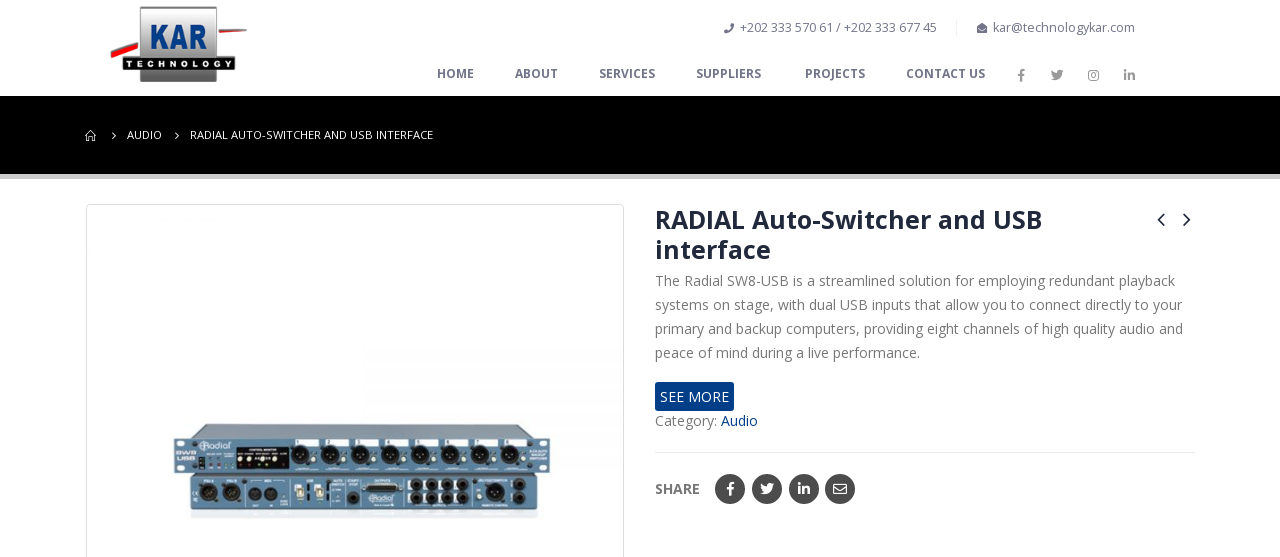

--- FILE ---
content_type: text/html; charset=UTF-8
request_url: https://technologykar.com/product/radial-auto-switcher-and-usb-interface/
body_size: 19587
content:
<!DOCTYPE html>
<html lang="en-US">
<head>
	<meta charset="UTF-8">
	<!--[if IE]><meta http-equiv='X-UA-Compatible' content='IE=edge,chrome=1'><![endif]-->
	<meta name="viewport" content="width=device-width, initial-scale=1.0, minimum-scale=1.0">
	<link rel="profile" href="http://gmpg.org/xfn/11" />
	<link rel="pingback" href="https://technologykar.com/xmlrpc.php" />

		<link rel="shortcut icon" href="//technologykar.com/wp-content/themes/techkar/images/logo/favicon.ico" type="image/x-icon" />
		<link rel="apple-touch-icon" href="//technologykar.com/wp-content/themes/techkar/images/logo/apple-touch-icon.png">
		<link rel="apple-touch-icon" sizes="120x120" href="//technologykar.com/wp-content/themes/techkar/images/logo/apple-touch-icon_120x120.png">
		<link rel="apple-touch-icon" sizes="76x76" href="//technologykar.com/wp-content/themes/techkar/images/logo/apple-touch-icon_76x76.png">
		<link rel="apple-touch-icon" sizes="152x152" href="//technologykar.com/wp-content/themes/techkar/images/logo/apple-touch-icon_152x152.png">

<title>RADIAL Auto-Switcher and USB interface &#8211; Technology KAR</title>
<meta name='robots' content='max-image-preview:large' />

<link rel="alternate" type="application/rss+xml" title="Technology KAR &raquo; Feed" href="https://technologykar.com/feed/" />
<link rel="alternate" type="application/rss+xml" title="Technology KAR &raquo; Comments Feed" href="https://technologykar.com/comments/feed/" />
<link rel="alternate" type="application/rss+xml" title="Technology KAR &raquo; RADIAL Auto-Switcher and USB interface Comments Feed" href="https://technologykar.com/product/radial-auto-switcher-and-usb-interface/feed/" />
		<!-- This site uses the Google Analytics by MonsterInsights plugin v8.10.0 - Using Analytics tracking - https://www.monsterinsights.com/ -->
							<script
				src="//www.googletagmanager.com/gtag/js?id=UA-158636100-1"  data-cfasync="false" data-wpfc-render="false" type="text/javascript" async></script>
			<script data-cfasync="false" data-wpfc-render="false" type="text/javascript">
				var mi_version = '8.10.0';
				var mi_track_user = true;
				var mi_no_track_reason = '';
				
								var disableStrs = [
															'ga-disable-UA-158636100-1',
									];

				/* Function to detect opted out users */
				function __gtagTrackerIsOptedOut() {
					for (var index = 0; index < disableStrs.length; index++) {
						if (document.cookie.indexOf(disableStrs[index] + '=true') > -1) {
							return true;
						}
					}

					return false;
				}

				/* Disable tracking if the opt-out cookie exists. */
				if (__gtagTrackerIsOptedOut()) {
					for (var index = 0; index < disableStrs.length; index++) {
						window[disableStrs[index]] = true;
					}
				}

				/* Opt-out function */
				function __gtagTrackerOptout() {
					for (var index = 0; index < disableStrs.length; index++) {
						document.cookie = disableStrs[index] + '=true; expires=Thu, 31 Dec 2099 23:59:59 UTC; path=/';
						window[disableStrs[index]] = true;
					}
				}

				if ('undefined' === typeof gaOptout) {
					function gaOptout() {
						__gtagTrackerOptout();
					}
				}
								window.dataLayer = window.dataLayer || [];

				window.MonsterInsightsDualTracker = {
					helpers: {},
					trackers: {},
				};
				if (mi_track_user) {
					function __gtagDataLayer() {
						dataLayer.push(arguments);
					}

					function __gtagTracker(type, name, parameters) {
						if (!parameters) {
							parameters = {};
						}

						if (parameters.send_to) {
							__gtagDataLayer.apply(null, arguments);
							return;
						}

						if (type === 'event') {
							
														parameters.send_to = monsterinsights_frontend.ua;
							__gtagDataLayer(type, name, parameters);
													} else {
							__gtagDataLayer.apply(null, arguments);
						}
					}

					__gtagTracker('js', new Date());
					__gtagTracker('set', {
						'developer_id.dZGIzZG': true,
											});
															__gtagTracker('config', 'UA-158636100-1', {"forceSSL":"true","link_attribution":"true"} );
										window.gtag = __gtagTracker;										(function () {
						/* https://developers.google.com/analytics/devguides/collection/analyticsjs/ */
						/* ga and __gaTracker compatibility shim. */
						var noopfn = function () {
							return null;
						};
						var newtracker = function () {
							return new Tracker();
						};
						var Tracker = function () {
							return null;
						};
						var p = Tracker.prototype;
						p.get = noopfn;
						p.set = noopfn;
						p.send = function () {
							var args = Array.prototype.slice.call(arguments);
							args.unshift('send');
							__gaTracker.apply(null, args);
						};
						var __gaTracker = function () {
							var len = arguments.length;
							if (len === 0) {
								return;
							}
							var f = arguments[len - 1];
							if (typeof f !== 'object' || f === null || typeof f.hitCallback !== 'function') {
								if ('send' === arguments[0]) {
									var hitConverted, hitObject = false, action;
									if ('event' === arguments[1]) {
										if ('undefined' !== typeof arguments[3]) {
											hitObject = {
												'eventAction': arguments[3],
												'eventCategory': arguments[2],
												'eventLabel': arguments[4],
												'value': arguments[5] ? arguments[5] : 1,
											}
										}
									}
									if ('pageview' === arguments[1]) {
										if ('undefined' !== typeof arguments[2]) {
											hitObject = {
												'eventAction': 'page_view',
												'page_path': arguments[2],
											}
										}
									}
									if (typeof arguments[2] === 'object') {
										hitObject = arguments[2];
									}
									if (typeof arguments[5] === 'object') {
										Object.assign(hitObject, arguments[5]);
									}
									if ('undefined' !== typeof arguments[1].hitType) {
										hitObject = arguments[1];
										if ('pageview' === hitObject.hitType) {
											hitObject.eventAction = 'page_view';
										}
									}
									if (hitObject) {
										action = 'timing' === arguments[1].hitType ? 'timing_complete' : hitObject.eventAction;
										hitConverted = mapArgs(hitObject);
										__gtagTracker('event', action, hitConverted);
									}
								}
								return;
							}

							function mapArgs(args) {
								var arg, hit = {};
								var gaMap = {
									'eventCategory': 'event_category',
									'eventAction': 'event_action',
									'eventLabel': 'event_label',
									'eventValue': 'event_value',
									'nonInteraction': 'non_interaction',
									'timingCategory': 'event_category',
									'timingVar': 'name',
									'timingValue': 'value',
									'timingLabel': 'event_label',
									'page': 'page_path',
									'location': 'page_location',
									'title': 'page_title',
								};
								for (arg in args) {
																		if (!(!args.hasOwnProperty(arg) || !gaMap.hasOwnProperty(arg))) {
										hit[gaMap[arg]] = args[arg];
									} else {
										hit[arg] = args[arg];
									}
								}
								return hit;
							}

							try {
								f.hitCallback();
							} catch (ex) {
							}
						};
						__gaTracker.create = newtracker;
						__gaTracker.getByName = newtracker;
						__gaTracker.getAll = function () {
							return [];
						};
						__gaTracker.remove = noopfn;
						__gaTracker.loaded = true;
						window['__gaTracker'] = __gaTracker;
					})();
									} else {
										console.log("");
					(function () {
						function __gtagTracker() {
							return null;
						}

						window['__gtagTracker'] = __gtagTracker;
						window['gtag'] = __gtagTracker;
					})();
									}
			</script>
				<!-- / Google Analytics by MonsterInsights -->
		<style type="text/css">
img.wp-smiley,
img.emoji {
	display: inline !important;
	border: none !important;
	box-shadow: none !important;
	height: 1em !important;
	width: 1em !important;
	margin: 0 0.07em !important;
	vertical-align: -0.1em !important;
	background: none !important;
	padding: 0 !important;
}
</style>
	<link rel='stylesheet' id='wp-block-library-css'  href='https://technologykar.com/wp-includes/css/dist/block-library/style.min.css?ver=5.9.12' type='text/css' media='all' />
<style id='wp-block-library-theme-inline-css' type='text/css'>
.wp-block-audio figcaption{color:#555;font-size:13px;text-align:center}.is-dark-theme .wp-block-audio figcaption{color:hsla(0,0%,100%,.65)}.wp-block-code>code{font-family:Menlo,Consolas,monaco,monospace;color:#1e1e1e;padding:.8em 1em;border:1px solid #ddd;border-radius:4px}.wp-block-embed figcaption{color:#555;font-size:13px;text-align:center}.is-dark-theme .wp-block-embed figcaption{color:hsla(0,0%,100%,.65)}.blocks-gallery-caption{color:#555;font-size:13px;text-align:center}.is-dark-theme .blocks-gallery-caption{color:hsla(0,0%,100%,.65)}.wp-block-image figcaption{color:#555;font-size:13px;text-align:center}.is-dark-theme .wp-block-image figcaption{color:hsla(0,0%,100%,.65)}.wp-block-pullquote{border-top:4px solid;border-bottom:4px solid;margin-bottom:1.75em;color:currentColor}.wp-block-pullquote__citation,.wp-block-pullquote cite,.wp-block-pullquote footer{color:currentColor;text-transform:uppercase;font-size:.8125em;font-style:normal}.wp-block-quote{border-left:.25em solid;margin:0 0 1.75em;padding-left:1em}.wp-block-quote cite,.wp-block-quote footer{color:currentColor;font-size:.8125em;position:relative;font-style:normal}.wp-block-quote.has-text-align-right{border-left:none;border-right:.25em solid;padding-left:0;padding-right:1em}.wp-block-quote.has-text-align-center{border:none;padding-left:0}.wp-block-quote.is-large,.wp-block-quote.is-style-large,.wp-block-quote.is-style-plain{border:none}.wp-block-search .wp-block-search__label{font-weight:700}.wp-block-group:where(.has-background){padding:1.25em 2.375em}.wp-block-separator{border:none;border-bottom:2px solid;margin-left:auto;margin-right:auto;opacity:.4}.wp-block-separator:not(.is-style-wide):not(.is-style-dots){width:100px}.wp-block-separator.has-background:not(.is-style-dots){border-bottom:none;height:1px}.wp-block-separator.has-background:not(.is-style-wide):not(.is-style-dots){height:2px}.wp-block-table thead{border-bottom:3px solid}.wp-block-table tfoot{border-top:3px solid}.wp-block-table td,.wp-block-table th{padding:.5em;border:1px solid;word-break:normal}.wp-block-table figcaption{color:#555;font-size:13px;text-align:center}.is-dark-theme .wp-block-table figcaption{color:hsla(0,0%,100%,.65)}.wp-block-video figcaption{color:#555;font-size:13px;text-align:center}.is-dark-theme .wp-block-video figcaption{color:hsla(0,0%,100%,.65)}.wp-block-template-part.has-background{padding:1.25em 2.375em;margin-top:0;margin-bottom:0}
</style>
<link rel='stylesheet' id='wc-blocks-vendors-style-css'  href='https://technologykar.com/wp-content/plugins/woocommerce/packages/woocommerce-blocks/build/wc-blocks-vendors-style.css?ver=7.4.3' type='text/css' media='all' />
<link rel='stylesheet' id='wc-blocks-style-css'  href='https://technologykar.com/wp-content/plugins/woocommerce/packages/woocommerce-blocks/build/wc-blocks-style.css?ver=7.4.3' type='text/css' media='all' />
<style id='global-styles-inline-css' type='text/css'>
body{--wp--preset--color--black: #000000;--wp--preset--color--cyan-bluish-gray: #abb8c3;--wp--preset--color--white: #ffffff;--wp--preset--color--pale-pink: #f78da7;--wp--preset--color--vivid-red: #cf2e2e;--wp--preset--color--luminous-vivid-orange: #ff6900;--wp--preset--color--luminous-vivid-amber: #fcb900;--wp--preset--color--light-green-cyan: #7bdcb5;--wp--preset--color--vivid-green-cyan: #00d084;--wp--preset--color--pale-cyan-blue: #8ed1fc;--wp--preset--color--vivid-cyan-blue: #0693e3;--wp--preset--color--vivid-purple: #9b51e0;--wp--preset--color--primary: #023f88;--wp--preset--color--secondary: #e36159;--wp--preset--color--tertiary: #2baab1;--wp--preset--color--quaternary: #383f48;--wp--preset--color--dark: #212529;--wp--preset--color--light: #ffffff;--wp--preset--gradient--vivid-cyan-blue-to-vivid-purple: linear-gradient(135deg,rgba(6,147,227,1) 0%,rgb(155,81,224) 100%);--wp--preset--gradient--light-green-cyan-to-vivid-green-cyan: linear-gradient(135deg,rgb(122,220,180) 0%,rgb(0,208,130) 100%);--wp--preset--gradient--luminous-vivid-amber-to-luminous-vivid-orange: linear-gradient(135deg,rgba(252,185,0,1) 0%,rgba(255,105,0,1) 100%);--wp--preset--gradient--luminous-vivid-orange-to-vivid-red: linear-gradient(135deg,rgba(255,105,0,1) 0%,rgb(207,46,46) 100%);--wp--preset--gradient--very-light-gray-to-cyan-bluish-gray: linear-gradient(135deg,rgb(238,238,238) 0%,rgb(169,184,195) 100%);--wp--preset--gradient--cool-to-warm-spectrum: linear-gradient(135deg,rgb(74,234,220) 0%,rgb(151,120,209) 20%,rgb(207,42,186) 40%,rgb(238,44,130) 60%,rgb(251,105,98) 80%,rgb(254,248,76) 100%);--wp--preset--gradient--blush-light-purple: linear-gradient(135deg,rgb(255,206,236) 0%,rgb(152,150,240) 100%);--wp--preset--gradient--blush-bordeaux: linear-gradient(135deg,rgb(254,205,165) 0%,rgb(254,45,45) 50%,rgb(107,0,62) 100%);--wp--preset--gradient--luminous-dusk: linear-gradient(135deg,rgb(255,203,112) 0%,rgb(199,81,192) 50%,rgb(65,88,208) 100%);--wp--preset--gradient--pale-ocean: linear-gradient(135deg,rgb(255,245,203) 0%,rgb(182,227,212) 50%,rgb(51,167,181) 100%);--wp--preset--gradient--electric-grass: linear-gradient(135deg,rgb(202,248,128) 0%,rgb(113,206,126) 100%);--wp--preset--gradient--midnight: linear-gradient(135deg,rgb(2,3,129) 0%,rgb(40,116,252) 100%);--wp--preset--duotone--dark-grayscale: url('#wp-duotone-dark-grayscale');--wp--preset--duotone--grayscale: url('#wp-duotone-grayscale');--wp--preset--duotone--purple-yellow: url('#wp-duotone-purple-yellow');--wp--preset--duotone--blue-red: url('#wp-duotone-blue-red');--wp--preset--duotone--midnight: url('#wp-duotone-midnight');--wp--preset--duotone--magenta-yellow: url('#wp-duotone-magenta-yellow');--wp--preset--duotone--purple-green: url('#wp-duotone-purple-green');--wp--preset--duotone--blue-orange: url('#wp-duotone-blue-orange');--wp--preset--font-size--small: 13px;--wp--preset--font-size--medium: 20px;--wp--preset--font-size--large: 36px;--wp--preset--font-size--x-large: 42px;}.has-black-color{color: var(--wp--preset--color--black) !important;}.has-cyan-bluish-gray-color{color: var(--wp--preset--color--cyan-bluish-gray) !important;}.has-white-color{color: var(--wp--preset--color--white) !important;}.has-pale-pink-color{color: var(--wp--preset--color--pale-pink) !important;}.has-vivid-red-color{color: var(--wp--preset--color--vivid-red) !important;}.has-luminous-vivid-orange-color{color: var(--wp--preset--color--luminous-vivid-orange) !important;}.has-luminous-vivid-amber-color{color: var(--wp--preset--color--luminous-vivid-amber) !important;}.has-light-green-cyan-color{color: var(--wp--preset--color--light-green-cyan) !important;}.has-vivid-green-cyan-color{color: var(--wp--preset--color--vivid-green-cyan) !important;}.has-pale-cyan-blue-color{color: var(--wp--preset--color--pale-cyan-blue) !important;}.has-vivid-cyan-blue-color{color: var(--wp--preset--color--vivid-cyan-blue) !important;}.has-vivid-purple-color{color: var(--wp--preset--color--vivid-purple) !important;}.has-black-background-color{background-color: var(--wp--preset--color--black) !important;}.has-cyan-bluish-gray-background-color{background-color: var(--wp--preset--color--cyan-bluish-gray) !important;}.has-white-background-color{background-color: var(--wp--preset--color--white) !important;}.has-pale-pink-background-color{background-color: var(--wp--preset--color--pale-pink) !important;}.has-vivid-red-background-color{background-color: var(--wp--preset--color--vivid-red) !important;}.has-luminous-vivid-orange-background-color{background-color: var(--wp--preset--color--luminous-vivid-orange) !important;}.has-luminous-vivid-amber-background-color{background-color: var(--wp--preset--color--luminous-vivid-amber) !important;}.has-light-green-cyan-background-color{background-color: var(--wp--preset--color--light-green-cyan) !important;}.has-vivid-green-cyan-background-color{background-color: var(--wp--preset--color--vivid-green-cyan) !important;}.has-pale-cyan-blue-background-color{background-color: var(--wp--preset--color--pale-cyan-blue) !important;}.has-vivid-cyan-blue-background-color{background-color: var(--wp--preset--color--vivid-cyan-blue) !important;}.has-vivid-purple-background-color{background-color: var(--wp--preset--color--vivid-purple) !important;}.has-black-border-color{border-color: var(--wp--preset--color--black) !important;}.has-cyan-bluish-gray-border-color{border-color: var(--wp--preset--color--cyan-bluish-gray) !important;}.has-white-border-color{border-color: var(--wp--preset--color--white) !important;}.has-pale-pink-border-color{border-color: var(--wp--preset--color--pale-pink) !important;}.has-vivid-red-border-color{border-color: var(--wp--preset--color--vivid-red) !important;}.has-luminous-vivid-orange-border-color{border-color: var(--wp--preset--color--luminous-vivid-orange) !important;}.has-luminous-vivid-amber-border-color{border-color: var(--wp--preset--color--luminous-vivid-amber) !important;}.has-light-green-cyan-border-color{border-color: var(--wp--preset--color--light-green-cyan) !important;}.has-vivid-green-cyan-border-color{border-color: var(--wp--preset--color--vivid-green-cyan) !important;}.has-pale-cyan-blue-border-color{border-color: var(--wp--preset--color--pale-cyan-blue) !important;}.has-vivid-cyan-blue-border-color{border-color: var(--wp--preset--color--vivid-cyan-blue) !important;}.has-vivid-purple-border-color{border-color: var(--wp--preset--color--vivid-purple) !important;}.has-vivid-cyan-blue-to-vivid-purple-gradient-background{background: var(--wp--preset--gradient--vivid-cyan-blue-to-vivid-purple) !important;}.has-light-green-cyan-to-vivid-green-cyan-gradient-background{background: var(--wp--preset--gradient--light-green-cyan-to-vivid-green-cyan) !important;}.has-luminous-vivid-amber-to-luminous-vivid-orange-gradient-background{background: var(--wp--preset--gradient--luminous-vivid-amber-to-luminous-vivid-orange) !important;}.has-luminous-vivid-orange-to-vivid-red-gradient-background{background: var(--wp--preset--gradient--luminous-vivid-orange-to-vivid-red) !important;}.has-very-light-gray-to-cyan-bluish-gray-gradient-background{background: var(--wp--preset--gradient--very-light-gray-to-cyan-bluish-gray) !important;}.has-cool-to-warm-spectrum-gradient-background{background: var(--wp--preset--gradient--cool-to-warm-spectrum) !important;}.has-blush-light-purple-gradient-background{background: var(--wp--preset--gradient--blush-light-purple) !important;}.has-blush-bordeaux-gradient-background{background: var(--wp--preset--gradient--blush-bordeaux) !important;}.has-luminous-dusk-gradient-background{background: var(--wp--preset--gradient--luminous-dusk) !important;}.has-pale-ocean-gradient-background{background: var(--wp--preset--gradient--pale-ocean) !important;}.has-electric-grass-gradient-background{background: var(--wp--preset--gradient--electric-grass) !important;}.has-midnight-gradient-background{background: var(--wp--preset--gradient--midnight) !important;}.has-small-font-size{font-size: var(--wp--preset--font-size--small) !important;}.has-medium-font-size{font-size: var(--wp--preset--font-size--medium) !important;}.has-large-font-size{font-size: var(--wp--preset--font-size--large) !important;}.has-x-large-font-size{font-size: var(--wp--preset--font-size--x-large) !important;}
</style>
<link rel='stylesheet' id='contact-form-7-css'  href='https://technologykar.com/wp-content/plugins/contact-form-7/includes/css/styles.css?ver=5.5.6' type='text/css' media='all' />
<link rel='stylesheet' id='image-hover-effects-css-css'  href='https://technologykar.com/wp-content/plugins/mega-addons-for-visual-composer/css/ihover.css?ver=5.9.12' type='text/css' media='all' />
<link rel='stylesheet' id='style-css-css'  href='https://technologykar.com/wp-content/plugins/mega-addons-for-visual-composer/css/style.css?ver=5.9.12' type='text/css' media='all' />
<link rel='stylesheet' id='font-awesome-latest-css'  href='https://technologykar.com/wp-content/plugins/mega-addons-for-visual-composer/css/font-awesome/css/all.css?ver=5.9.12' type='text/css' media='all' />
<link rel='stylesheet' id='pwb-styles-frontend-css'  href='https://technologykar.com/wp-content/plugins/perfect-woocommerce-brands/assets/css/styles-frontend.min.css?ver=2.0.8' type='text/css' media='all' />
<style id='woocommerce-inline-inline-css' type='text/css'>
.woocommerce form .form-row .required { visibility: visible; }
</style>
<!--[if lt IE 9]>
<link rel='stylesheet' id='vc_lte_ie9-css'  href='https://technologykar.com/wp-content/plugins/js_composer/assets/css/vc_lte_ie9.min.css?ver=6.0.5' type='text/css' media='screen' />
<![endif]-->
<link rel='stylesheet' id='js_composer_front-css'  href='https://technologykar.com/wp-content/uploads/porto_styles/js_composer.css?ver=5.0' type='text/css' media='all' />
<link rel='stylesheet' id='bootstrap-css'  href='https://technologykar.com/wp-content/uploads/porto_styles/bootstrap.css?ver=5.0' type='text/css' media='all' />
<link rel='stylesheet' id='porto-plugins-css'  href='https://technologykar.com/wp-content/themes/porto/css/plugins.css?ver=5.9.12' type='text/css' media='all' />
<link rel='stylesheet' id='porto-theme-css'  href='https://technologykar.com/wp-content/themes/porto/css/theme.css?ver=5.9.12' type='text/css' media='all' />
<link rel='stylesheet' id='porto-shortcodes-css'  href='https://technologykar.com/wp-content/uploads/porto_styles/shortcodes.css?ver=5.0' type='text/css' media='all' />
<link rel='stylesheet' id='porto-theme-shop-css'  href='https://technologykar.com/wp-content/themes/porto/css/theme_shop.css?ver=5.9.12' type='text/css' media='all' />
<link rel='stylesheet' id='porto-dynamic-style-css'  href='https://technologykar.com/wp-content/uploads/porto_styles/dynamic_style.css?ver=5.0' type='text/css' media='all' />
<link rel='stylesheet' id='porto-style-css'  href='https://technologykar.com/wp-content/themes/porto/style.css?ver=5.9.12' type='text/css' media='all' />
<style id='porto-style-inline-css' type='text/css'>
	#header .logo,.side-header-narrow-bar-logo{max-width:170px;}@media (min-width:1170px){#header .logo{max-width:250px;}}@media (max-width:991px){#header .logo{max-width:110px;}}@media (max-width:767px){#header .logo{max-width:110px;}}@media (min-width:992px){}.page-top ul.breadcrumb > li.home{display:inline-block;}.page-top ul.breadcrumb > li.home a{position:relative;width:14px;text-indent:-9999px;}.page-top ul.breadcrumb > li.home a:after{content:"\e883";font-family:'porto';position:absolute;left:0;top:0;text-indent:0;}.product-images .img-thumbnail .inner,.product-images .img-thumbnail .inner img{-webkit-transform:none;transform:none;}.single-product .product-summary-wrap .share-links a{background:#4c4c4c;}.product-layout-default .variations{display:block;}.product-layout-default .variations:after{content:'';position:absolute;border-top:1px solid #ebebeb;}.product-layout-default .variations tr:last-child td{padding-bottom:20px;}#header.sticky-header .main-menu > li.menu-item > a,#header.sticky-header .main-menu > li.menu-custom-content a{color:#727489}#header.sticky-header .main-menu > li.menu-item:hover > a,#header.sticky-header .main-menu > li.menu-item.active:hover > a,#header.sticky-header .main-menu > li.menu-custom-content:hover a{color:#023f88}#header.sticky-header .main-menu > li.menu-item.active > a,#header.sticky-header .main-menu > li.menu-custom-content.active a{color:#023f88}#login-form-popup{position:relative;width:80%;max-width:872px;margin-left:auto;margin-right:auto;}#login-form-popup .featured-box{margin-bottom:0;box-shadow:none;border:none;}#login-form-popup .featured-box .box-content{padding:25px 35px;}#login-form-popup .featured-box h2{text-transform:uppercase;font-size:15px;letter-spacing:0.05em;font-weight:600;color:#212529;line-height:2;}.porto-social-login-section{background:#f4f4f2;text-align:center;padding:20px 20px 25px;}.porto-social-login-section p{text-transform:uppercase;font-size:12px;color:#212529;font-weight:600;margin-bottom:8px;}#login-form-popup .col2-set{margin-left:-20px;margin-right:-20px;}#login-form-popup .col-1,#login-form-popup .col-2{padding-left:20px;padding-right:20px;}@media (min-width:992px){#login-form-popup .col-1{border-right:1px solid #f5f6f6;}}#login-form-popup .input-text{box-shadow:none;padding-top:10px;padding-bottom:10px;border-color:#ddd;border-radius:2px;}#login-form-popup form label{font-size:12px;line-height:1;}#login-form-popup .form-row{margin-bottom:20px;}#login-form-popup .button{border-radius:2px;padding:10px 24px;text-transform:uppercase;text-shadow:none;font-family:Open Sans;font-size:12px;letter-spacing:0.025em;color:#fff;}#login-form-popup label.inline{margin-top:15px;float:right;position:relative;cursor:pointer;line-height:1.5;}#login-form-popup label.inline input[type=checkbox]{opacity:0;margin-right:8px;margin-top:0;margin-bottom:0;}#login-form-popup label.inline span:before{content:'';position:absolute;border:1px solid #ddd;border-radius:1px;width:16px;height:16px;left:0;top:0;text-align:center;line-height:15px;font-family:'Font Awesome 5 Free';font-weight:900;font-size:9px;color:#aaa;}#login-form-popup label.inline input[type=checkbox]:checked + span:before{content:'\f00c';}#login-form-popup .social-button{text-decoration:none;margin-left:10px;margin-right:10px;}#login-form-popup .social-button i{font-size:16px;margin-right:8px;}#login-form-popup p.status{color:#212529;}#login-form-popup .lost_password{margin-top:-15px;font-size:13px;margin-bottom:0;}.porto-social-login-section .google-plus{background:#dd4e31;}.porto-social-login-section .facebook{background:#3a589d;}.porto-social-login-section .twitter{background:#1aa9e1;}#login-form-popup{max-width:480px;}html.panel-opened body > .mfp-bg{z-index:9042;}html.panel-opened body > .mfp-wrap{z-index:9043;}@media (min-width:992px){#header .header-main:not(.sticky) .container{padding-left:30px;padding-right:0;clip-path:polygon(0 0,100% 0,95% 100%,5% 100%);-webkit-clip-path:polygon(0 0,100% 0,95% 100%,5% 100%);}.shaperev{clip-path:polygon(0 0,100% 0,100% 100%,30% 100%);}#header .logo{padding:10px;}.header-main.sticky{clip-path:polygon(0 0,100% 0,95% 100%,5% 100%);-webkit-clip-path:polygon(0 0,100% 0,95% 100%,5% 100%);}#header.sticky-header .header-contact{display:inline-block;white-space:nowrap;vertical-align:middle;font-size:.9em;}#header .share-links{margin-right:7%;}.block-inline.info{margin-right:7%;}.mega-menu.menu-hover-line>li.menu-item>a:before{background-color:#ff0001 !important;}ul.sub-menu{display:none;}}@media (max-width:991px){#header .header-contact{display:none;}.header-main.sticky{clip-path:polygon(0 0,100% 0,90% 100%,10% 95%);-webkit-clip-path:polygon(0 0,100% 0,90% 100%,10% 95%);}#header .header-main:not(.sticky) .container{clip-path:polygon(0 0,100% 0,90% 100%,10% 95%);-webkit-clip-path:polygon(0 0,100% 0,90% 100%,10% 95%);}#header .mobile-toggle{margin-right:30%;}#header .logo{padding:5px;}#header .mobile-toggle{background-color:#023f88;}.mobhide{display:none !important;}}.phone span{color:#727489;}#header .logo{position:relative;top:-4px;}#header .header-main .container{background:#ffffff;}.fixed-header #header .header-main{background:none;}.header-main.sticky{background:#ffffff !important;}#main-menu .mega-menu > li.menu-item > a,.mega-menu .narrow .popup ul.sub-menu{margin-left:8px;margin-top:-3px;}#main-menu .mega-menu > li.menu-item.active:hover > a,#main-menu .mega-menu > li.menu-item:hover > a{animation:portoSlideInUp 0.3s linear;}#footer .footer-bottom{padding:0 !important;}#footer .footer-bottom .container{clip-path:polygon(4% 0%,96% 0%,100% 100%,0% 100%);-webkit-clip-path:polygon(4% 0%,96% 0%,100% 100%,0% 100%);background:#090a14 !important;}#footer .logo{margin-left:10%;}.main-content{padding-top:0 !important;padding-bottom:0 !important;}div#topcontrol{display:none;}#product-tab{display:none !important;}span.yith-wcbr-brands-logo{display:none !important;}.product-thumbnails.thumbnails{display:none;}.jobdesc a{background:#023f88;border-radius:3px;text-align:center;padding:5px;color:#fff;}.jobdesc a:hover{background:red;}.main-content{margin-top:25px;}
</style>
<!--[if lt IE 10]>
<link rel='stylesheet' id='porto-ie-css'  href='https://technologykar.com/wp-content/themes/porto/css/ie.css?ver=5.9.12' type='text/css' media='all' />
<![endif]-->
<script type="text/template" id="tmpl-variation-template">
	<div class="woocommerce-variation-description">{{{ data.variation.variation_description }}}</div>
	<div class="woocommerce-variation-price">{{{ data.variation.price_html }}}</div>
	<div class="woocommerce-variation-availability">{{{ data.variation.availability_html }}}</div>
</script>
<script type="text/template" id="tmpl-unavailable-variation-template">
	<p>Sorry, this product is unavailable. Please choose a different combination.</p>
</script>
<script type='text/javascript' src='https://technologykar.com/wp-content/plugins/google-analytics-for-wordpress/assets/js/frontend-gtag.min.js?ver=8.10.0' id='monsterinsights-frontend-script-js'></script>
<script data-cfasync="false" data-wpfc-render="false" type="text/javascript" id='monsterinsights-frontend-script-js-extra'>/* <![CDATA[ */
var monsterinsights_frontend = {"js_events_tracking":"true","download_extensions":"doc,pdf,ppt,zip,xls,docx,pptx,xlsx","inbound_paths":"[{\"path\":\"\\\/go\\\/\",\"label\":\"affiliate\"},{\"path\":\"\\\/recommend\\\/\",\"label\":\"affiliate\"}]","home_url":"https:\/\/technologykar.com","hash_tracking":"false","ua":"UA-158636100-1","v4_id":""};/* ]]> */
</script>
<script type='text/javascript' src='https://technologykar.com/wp-includes/js/jquery/jquery.min.js?ver=3.6.0' id='jquery-core-js'></script>
<script type='text/javascript' src='https://technologykar.com/wp-includes/js/jquery/jquery-migrate.min.js?ver=3.3.2' id='jquery-migrate-js'></script>
<script type='text/javascript' src='https://technologykar.com/wp-content/plugins/woocommerce/assets/js/jquery-blockui/jquery.blockUI.min.js?ver=2.7.0-wc.6.5.1' id='jquery-blockui-js'></script>
<script type='text/javascript' id='wc-add-to-cart-js-extra'>
/* <![CDATA[ */
var wc_add_to_cart_params = {"ajax_url":"\/wp-admin\/admin-ajax.php","wc_ajax_url":"\/?wc-ajax=%%endpoint%%","i18n_view_cart":"View cart","cart_url":"https:\/\/technologykar.com\/cart\/","is_cart":"","cart_redirect_after_add":"no"};
/* ]]> */
</script>
<script type='text/javascript' src='https://technologykar.com/wp-content/plugins/woocommerce/assets/js/frontend/add-to-cart.min.js?ver=6.5.1' id='wc-add-to-cart-js'></script>
<script type='text/javascript' src='https://technologykar.com/wp-content/plugins/js_composer/assets/js/vendors/woocommerce-add-to-cart.js?ver=6.0.5' id='vc_woocommerce-add-to-cart-js-js'></script>
<link rel="https://api.w.org/" href="https://technologykar.com/wp-json/" /><link rel="alternate" type="application/json" href="https://technologykar.com/wp-json/wp/v2/product/723" /><link rel="EditURI" type="application/rsd+xml" title="RSD" href="https://technologykar.com/xmlrpc.php?rsd" />
<link rel="wlwmanifest" type="application/wlwmanifest+xml" href="https://technologykar.com/wp-includes/wlwmanifest.xml" /> 
<meta name="generator" content="WordPress 5.9.12" />
<meta name="generator" content="WooCommerce 6.5.1" />
<link rel="canonical" href="https://technologykar.com/product/radial-auto-switcher-and-usb-interface/" />
<link rel='shortlink' href='https://technologykar.com/?p=723' />
<link rel="alternate" type="application/json+oembed" href="https://technologykar.com/wp-json/oembed/1.0/embed?url=https%3A%2F%2Ftechnologykar.com%2Fproduct%2Fradial-auto-switcher-and-usb-interface%2F" />
<link rel="alternate" type="text/xml+oembed" href="https://technologykar.com/wp-json/oembed/1.0/embed?url=https%3A%2F%2Ftechnologykar.com%2Fproduct%2Fradial-auto-switcher-and-usb-interface%2F&#038;format=xml" />
<meta name="generator" content="Site Kit by Google 1.74.0" /><script type="text/javascript">//<![CDATA[
  function external_links_in_new_windows_loop() {
    if (!document.links) {
      document.links = document.getElementsByTagName('a');
    }
    var change_link = false;
    var force = '';
    var ignore = '';

    for (var t=0; t<document.links.length; t++) {
      var all_links = document.links[t];
      change_link = false;
      
      if(document.links[t].hasAttribute('onClick') == false) {
        // forced if the address starts with http (or also https), but does not link to the current domain
        if(all_links.href.search(/^http/) != -1 && all_links.href.search('technologykar.com') == -1 && all_links.href.search(/^#/) == -1) {
          // console.log('Changed ' + all_links.href);
          change_link = true;
        }
          
        if(force != '' && all_links.href.search(force) != -1) {
          // forced
          // console.log('force ' + all_links.href);
          change_link = true;
        }
        
        if(ignore != '' && all_links.href.search(ignore) != -1) {
          // console.log('ignore ' + all_links.href);
          // ignored
          change_link = false;
        }

        if(change_link == true) {
          // console.log('Changed ' + all_links.href);
          document.links[t].setAttribute('onClick', 'javascript:window.open(\'' + all_links.href.replace(/'/g, '') + '\', \'_blank\', \'noopener\'); return false;');
          document.links[t].removeAttribute('target');
        }
      }
    }
  }
  
  // Load
  function external_links_in_new_windows_load(func)
  {  
    var oldonload = window.onload;
    if (typeof window.onload != 'function'){
      window.onload = func;
    } else {
      window.onload = function(){
        oldonload();
        func();
      }
    }
  }

  external_links_in_new_windows_load(external_links_in_new_windows_loop);
  //]]></script>

		<script type="text/javascript">
		WebFontConfig = {
			google: { families: [ 'Open+Sans:200,300,400,700,800','Shadows+Into+Light:200,300,400,700,800','Playfair+Display:200,300,400,700,800' ] }
		};
		(function(d) {
			var wf = d.createElement('script'), s = d.scripts[0];
			wf.src = 'https://technologykar.com/wp-content/themes/porto/js/libs/webfont.js';
			wf.async = true;
			s.parentNode.insertBefore(wf, s);
		})(document);</script>
			<noscript><style>.woocommerce-product-gallery{ opacity: 1 !important; }</style></noscript>
	<style type="text/css">.recentcomments a{display:inline !important;padding:0 !important;margin:0 !important;}</style><meta name="generator" content="Powered by WPBakery Page Builder - drag and drop page builder for WordPress."/>
<meta name="generator" content="Powered by Slider Revolution 6.1.0 - responsive, Mobile-Friendly Slider Plugin for WordPress with comfortable drag and drop interface." />
<script type="text/javascript">function setREVStartSize(a){try{var b,c=document.getElementById(a.c).parentNode.offsetWidth;if(c=0===c||isNaN(c)?window.innerWidth:c,a.tabw=void 0===a.tabw?0:parseInt(a.tabw),a.thumbw=void 0===a.thumbw?0:parseInt(a.thumbw),a.tabh=void 0===a.tabh?0:parseInt(a.tabh),a.thumbh=void 0===a.thumbh?0:parseInt(a.thumbh),a.tabhide=void 0===a.tabhide?0:parseInt(a.tabhide),a.thumbhide=void 0===a.thumbhide?0:parseInt(a.thumbhide),a.mh=void 0===a.mh||""==a.mh?0:a.mh,"fullscreen"===a.layout||"fullscreen"===a.l)b=Math.max(a.mh,window.innerHeight);else{for(var d in a.gw=Array.isArray(a.gw)?a.gw:[a.gw],a.rl)(void 0===a.gw[d]||0===a.gw[d])&&(a.gw[d]=a.gw[d-1]);for(var d in a.gh=void 0===a.el||""===a.el||Array.isArray(a.el)&&0==a.el.length?a.gh:a.el,a.gh=Array.isArray(a.gh)?a.gh:[a.gh],a.rl)(void 0===a.gh[d]||0===a.gh[d])&&(a.gh[d]=a.gh[d-1]);var e,f=Array(a.rl.length),g=0;for(var d in a.tabw=a.tabhide>=c?0:a.tabw,a.thumbw=a.thumbhide>=c?0:a.thumbw,a.tabh=a.tabhide>=c?0:a.tabh,a.thumbh=a.thumbhide>=c?0:a.thumbh,a.rl)f[d]=a.rl[d]<window.innerWidth?0:a.rl[d];for(var d in e=f[0],f)e>f[d]&&0<f[d]&&(e=f[d],g=d);var h=c>a.gw[g]+a.tabw+a.thumbw?1:(c-(a.tabw+a.thumbw))/a.gw[g];b=a.gh[g]*h+(a.tabh+a.thumbh)}void 0===window.rs_init_css&&(window.rs_init_css=document.head.appendChild(document.createElement("style"))),document.getElementById(a.c).height=b,window.rs_init_css.innerHTML+="#"+a.c+"_wrapper { height: "+b+"px }"}catch(a){console.log("Failure at Presize of Slider:"+a)}};</script>
		<style type="text/css" id="wp-custom-css">
			.brands-grid {
    display: grid;
    grid-template-columns: repeat(4, 1fr);
    gap: 10px;
    justify-items: center;
}

.brand-box {
    text-align: center;
    width: 100%;
    max-width: 180px;
}

.brand-box img {
    max-width: 100%;
    height: auto;
    display: block;
}

.brand-count {
    font-size: 14px;
    color: #555;
    margin-top: 5px;
}
		</style>
		<style type="text/css" title="dynamic-css" class="options-output">.alternative-font, a, .color-primary{color:#023f88;}.header-wrapper{background-color:transparent;}#header .header-main{background-color:#ffffff;}#header .header-top, .header-top .top-links>li.menu-item:after{color:#777777;}.page-top{background-color:#000000;}#footer{background-color:#07070f;}#footer .footer-main{background-color:#07070f;}#footer .footer-bottom{background-color:transparent;}#footer .footer-bottom, #footer .footer-bottom p, #footer .footer-bottom .widget > div > ul li, #footer .footer-bottom .widget > ul li{color:#555555;}#mini-cart .cart-subtotal, #mini-cart .minicart-icon{color:#0088cc;}</style><noscript><style> .wpb_animate_when_almost_visible { opacity: 1; }</style></noscript><noscript><style id="rocket-lazyload-nojs-css">.rll-youtube-player, [data-lazy-src]{display:none !important;}</style></noscript></head>
<body class="product-template-default single single-product postid-723 wp-embed-responsive full blog-1  theme-porto woocommerce woocommerce-page woocommerce-no-js login-popup wpb-js-composer js-comp-ver-6.0.5 vc_responsive">

	<div class="page-wrapper"><!-- page wrapper -->

		
					<!-- header wrapper -->
			<div class="header-wrapper header-reveal">
								<div id="header-boxed">
								<header id="header" class="header-corporate header-12">
	
	<div class="header-main">
		<div class="container">
			<div class="header-left">
					<div class="logo">
		<a href="https://technologykar.com/" title="Technology KAR - Professional audio, video, lighting equipments"  rel="home">
		<img class="img-responsive sticky-logo sticky-retina-logo" src="data:image/svg+xml,%3Csvg%20xmlns='http://www.w3.org/2000/svg'%20viewBox='0%200%200%200'%3E%3C/svg%3E" alt="Technology KAR" data-lazy-src="//technologykar.com/wp-content/uploads/2019/08/logo.png" /><noscript><img class="img-responsive sticky-logo sticky-retina-logo" src="//technologykar.com/wp-content/uploads/2019/08/logo.png" alt="Technology KAR" /></noscript><img class="img-responsive standard-logo retina-logo" src="data:image/svg+xml,%3Csvg%20xmlns='http://www.w3.org/2000/svg'%20viewBox='0%200%200%200'%3E%3C/svg%3E" alt="Technology KAR" data-lazy-src="//technologykar.com/wp-content/uploads/2019/08/logo.png" /><noscript><img class="img-responsive standard-logo retina-logo" src="//technologykar.com/wp-content/uploads/2019/08/logo.png" alt="Technology KAR" /></noscript>	</a>
			</div>
					</div>

			<div class="header-right">
								<div class="block-inline info"><div class="header-contact"><ul class="nav nav-pills nav-top">
	<li class="phone nav-item-right-border">
		<span><i class="fas fa-phone"></i>+202 333 570 61 / +202 333 677 45</span>
	</li>
<li class="phone  ">
		<span><i class="fas fa-envelope-open"></i>kar@technologykar.com</span>
	</li>
</ul>
</div></div>				<div id="main-menu">
				<ul id="menu-main-menu" class="main-menu mega-menu menu-hover-line"><li id="nav-menu-item-9" class="menu-item menu-item-type-post_type menu-item-object-page menu-item-home narrow"><a href="https://technologykar.com/" class="">Home</a></li>
<li id="nav-menu-item-157" class="menu-item menu-item-type-post_type menu-item-object-page narrow"><a href="https://technologykar.com/about/" class="">About</a></li>
<li id="nav-menu-item-370" class="menu-item menu-item-type-post_type menu-item-object-page menu-item-has-children has-sub narrow"><a href="https://technologykar.com/services/" class="">Services</a>
<div class="popup"><div class="inner" style=""><ul class="sub-menu">
	<li id="nav-menu-item-428" class="menu-item menu-item-type-post_type menu-item-object-page" data-cols="1"><a href="https://technologykar.com/services/media-tv-radio-market/" class="">Media (TV, Radio) Market</a></li>
	<li id="nav-menu-item-444" class="menu-item menu-item-type-post_type menu-item-object-page" data-cols="1"><a href="https://technologykar.com/services/conference-centers-trade-fairs-events/" class="">Conference Centers, Trade Fairs &#038; Events</a></li>
	<li id="nav-menu-item-427" class="menu-item menu-item-type-post_type menu-item-object-page" data-cols="1"><a href="https://technologykar.com/services/telecommunication-operators-service-providers/" class="">Telecommunication Operators &#038; Service Providers</a></li>
</ul></div></div>
</li>
<li id="nav-menu-item-426" class="menu-item menu-item-type-post_type menu-item-object-page menu-item-has-children has-sub narrow"><a href="https://technologykar.com/products/" class="">Suppliers </a>
<div class="popup"><div class="inner" style=""><ul class="sub-menu">
	<li id="nav-menu-item-417" class="menu-item menu-item-type-post_type menu-item-object-page" data-cols="1"><a href="https://technologykar.com/?page_id=381" class="">Audio</a></li>
	<li id="nav-menu-item-416" class="menu-item menu-item-type-post_type menu-item-object-page" data-cols="1"><a href="https://technologykar.com/?page_id=401" class="">Video</a></li>
	<li id="nav-menu-item-415" class="menu-item menu-item-type-post_type menu-item-object-page" data-cols="1"><a href="https://technologykar.com/?page_id=409" class="">Lighting</a></li>
</ul></div></div>
</li>
<li id="nav-menu-item-158" class="menu-item menu-item-type-post_type menu-item-object-page narrow"><a href="https://technologykar.com/projects/" class="">Projects</a></li>
<li id="nav-menu-item-286" class="menu-item menu-item-type-post_type menu-item-object-page narrow"><a href="https://technologykar.com/contacts-us/" class="">Contact Us</a></li>
</ul>				</div>
				<div class="share-links">		<a target="_blank"  rel="nofollow" class="share-facebook" href="https://www.facebook.com/TechnologyKAR" title="Facebook"></a>
				<a target="_blank"  rel="nofollow" class="share-twitter" href="https://twitter.com/technologykar" title="Twitter"></a>
				<a target="_blank"  rel="nofollow" class="share-instagram" href="https://www.instagram.com/technologyk.a.r/" title="Instagram"></a>
				<a target="_blank"  rel="nofollow" class="share-linkedin" href="https://www.linkedin.com/company/technology-k-a-r-" title="LinkedIn"></a>
		</div>
								<a class="mobile-toggle"><i class="fas fa-bars"></i></a>
			</div>
		</div>
			</div>
</header>

								</div>
							</div>
			<!-- end header wrapper -->
		
		
				<section class="page-top page-header-6">
		<div class="container hide-title">
	<div class="row">
		<div class="col-lg-12 clearfix">
			<div class="pt-right d-none">
				<h1 class="page-title">RADIAL Auto-Switcher and USB interface</h1>
							</div>
							<div class="breadcrumbs-wrap pt-left">
					<ul class="breadcrumb" itemscope itemtype="http://schema.org/BreadcrumbList"><li class="home" itemprop="itemListElement" itemscope itemtype="http://schema.org/ListItem"><a itemtype="http://schema.org/Thing" itemprop="item" href="https://technologykar.com" title="Go to Home Page"><span itemprop="name">Home</span><meta itemprop="position" content="1" /></a><i class="delimiter delimiter-2"></i></li><li itemprop="itemListElement" itemscope itemtype="http://schema.org/ListItem"><a itemtype="http://schema.org/Thing" itemprop="item" href="https://technologykar.com/product-category/audio/"><span itemprop="name">Audio</span><meta itemprop="position" content="2" /></a><i class="delimiter delimiter-2"></i></li><li>RADIAL Auto-Switcher and USB interface</li></ul>				</div>
								</div>
	</div>
</div>
	</section>
	
		<div id="main" class="column1 boxed"><!-- main -->

			<div class="container">
			<div class="row main-content-wrap">

			<!-- main content -->
			<div class="main-content col-lg-12">

			
	<div id="primary" class="content-area"><main id="content" class="site-main" role="main">

					
			<div class="woocommerce-notices-wrapper"></div>
<div id="product-723" class="product type-product post-723 status-publish first instock product_cat-audio has-post-thumbnail shipping-taxable product-type-simple product-layout-default">

	<div class="product-summary-wrap">
					<div class="row">
				<div class="summary-before col-md-6">
							<div class="labels"></div><div class="product-images images">
	<div class="product-image-slider owl-carousel show-nav-hover has-ccols ccols-1"><div class="img-thumbnail"><div class="inner"><img width="600" height="600" src="data:image/svg+xml,%3Csvg%20xmlns='http://www.w3.org/2000/svg'%20viewBox='0%200%20600%20600'%3E%3C/svg%3E" class="woocommerce-main-image img-responsive" alt="" href="https://technologykar.com/wp-content/uploads/2020/02/usb.jpg" title="usb" data-lazy-srcset="https://technologykar.com/wp-content/uploads/2020/02/usb-600x600.jpg 600w, https://technologykar.com/wp-content/uploads/2020/02/usb-400x400.jpg 400w, https://technologykar.com/wp-content/uploads/2020/02/usb-560x560.jpg 560w, https://technologykar.com/wp-content/uploads/2020/02/usb-367x367.jpg 367w" data-lazy-sizes="(max-width: 600px) 100vw, 600px" data-lazy-src="https://technologykar.com/wp-content/uploads/2020/02/usb-600x600.jpg" /><noscript><img width="600" height="600" src="https://technologykar.com/wp-content/uploads/2020/02/usb-600x600.jpg" class="woocommerce-main-image img-responsive" alt="" href="https://technologykar.com/wp-content/uploads/2020/02/usb.jpg" title="usb" srcset="https://technologykar.com/wp-content/uploads/2020/02/usb-600x600.jpg 600w, https://technologykar.com/wp-content/uploads/2020/02/usb-400x400.jpg 400w, https://technologykar.com/wp-content/uploads/2020/02/usb-560x560.jpg 560w, https://technologykar.com/wp-content/uploads/2020/02/usb-367x367.jpg 367w" sizes="(max-width: 600px) 100vw, 600px" /></noscript></div></div></div><span class="zoom" data-index="0"><i class="fas fa-search"></i></span></div>

<div class="product-thumbnails thumbnails">
	<div class="product-thumbs-slider owl-carousel has-ccols ccols-4"><div class="img-thumbnail"><img class="woocommerce-main-thumb img-responsive" alt="usb" src="data:image/svg+xml,%3Csvg%20xmlns='http://www.w3.org/2000/svg'%20viewBox='0%200%200%200'%3E%3C/svg%3E" data-lazy-src="https://technologykar.com/wp-content/uploads/2020/02/usb-150x150.jpg" /><noscript><img class="woocommerce-main-thumb img-responsive" alt="usb" src="https://technologykar.com/wp-content/uploads/2020/02/usb-150x150.jpg" /></noscript></div></div></div>
						</div>

			<div class="summary entry-summary col-md-6">
							<h2 class="product_title entry-title show-product-nav" >
		RADIAL Auto-Switcher and USB interface	</h2>
<div class="product-nav">		<div class="product-next">
			<a href="https://technologykar.com/product/radial-microphone-signal-intensifier/">
				<span class="product-link"></span>
				<span class="product-popup">
					<span class="featured-box">
						<span class="box-content">
							<span class="product-image">
								<span class="inner">
									<img width="150" height="150" src="data:image/svg+xml,%3Csvg%20xmlns='http://www.w3.org/2000/svg'%20viewBox='0%200%20150%20150'%3E%3C/svg%3E" class="attachment-shop_thumbnail size-shop_thumbnail wp-post-image" alt="" data-lazy-src="https://technologykar.com/wp-content/uploads/2020/02/microphone-150x150.jpg" /><noscript><img width="150" height="150" src="https://technologykar.com/wp-content/uploads/2020/02/microphone-150x150.jpg" class="attachment-shop_thumbnail size-shop_thumbnail wp-post-image" alt="" /></noscript>								</span>
							</span>
							<span class="product-details">
								<span class="product-title">RADIAL Microphone Signal Intensifier</span>
							</span>
						</span>
					</span>
				</span>
			</a>
		</div>
				<div class="product-prev">
			<a href="https://technologykar.com/product/radial-8-channel-summing-mixer-tubedrive/">
				<span class="product-link"></span>
				<span class="product-popup">
					<span class="featured-box">
						<span class="box-content">
							<span class="product-image">
								<span class="inner">
									<img width="150" height="150" src="data:image/svg+xml,%3Csvg%20xmlns='http://www.w3.org/2000/svg'%20viewBox='0%200%20150%20150'%3E%3C/svg%3E" class="attachment-shop_thumbnail size-shop_thumbnail wp-post-image" alt="" loading="lazy" data-lazy-src="https://technologykar.com/wp-content/uploads/2020/02/mixer-150x150.jpg" /><noscript><img width="150" height="150" src="https://technologykar.com/wp-content/uploads/2020/02/mixer-150x150.jpg" class="attachment-shop_thumbnail size-shop_thumbnail wp-post-image" alt="" loading="lazy" /></noscript>								</span>
							</span>
							<span class="product-details">
								<span class="product-title">RADIAL 8-Channel Summing Mixer &#038; TubeDrive</span>
							</span>
						</span>
					</span>
				</span>
			</a>
		</div>
		</div><p>The Radial SW8-USB is a streamlined solution for employing redundant playback systems on stage, with dual USB inputs that allow you to connect directly to your primary and backup computers, providing eight channels of high quality audio and peace of mind during a live performance.</p>
<div class="product_meta">

	
                     		<div class="bars post-content-category">
		    <div class="contentbox">
	    <!-- Let's show our custom fields here -->						
 
<div class="jobdesc"><a href="https://www.radialeng.com/product/sw8-usb"> SEE MORE</a> </div></div>
</div>  

	
	<span class="posted_in">Category: <a href="https://technologykar.com/product-category/audio/" rel="tag">Audio</a></span>
	
	
</div>
<div class="product-share"><label>Share</label><div class="share-links"><a href="https://www.facebook.com/sharer.php?u=https://technologykar.com/product/radial-auto-switcher-and-usb-interface/" target="_blank"  rel="nofollow" data-tooltip data-placement='bottom' title="Facebook" class="share-facebook">Facebook</a>
		<a href="https://twitter.com/intent/tweet?text=RADIAL+Auto-Switcher+and+USB+interface&amp;url=https://technologykar.com/product/radial-auto-switcher-and-usb-interface/" target="_blank"  rel="nofollow" data-tooltip data-placement='bottom' title="Twitter" class="share-twitter">Twitter</a>
		<a href="https://www.linkedin.com/shareArticle?mini=true&amp;url=https://technologykar.com/product/radial-auto-switcher-and-usb-interface/&amp;title=RADIAL+Auto-Switcher+and+USB+interface" target="_blank"  rel="nofollow" data-tooltip data-placement='bottom' title="LinkedIn" class="share-linkedin">LinkedIn</a>
		<a href="mailto:?subject=RADIAL+Auto-Switcher+and+USB+interface&amp;body=https://technologykar.com/product/radial-auto-switcher-and-usb-interface/" target="_blank"  rel="nofollow" data-tooltip data-placement='bottom' title="Email" class="share-email">Email</a>
	</div></div>						</div>

					</div><!-- .summary -->
		</div>

	
</div><!-- #product-723 -->


		
	</main></div>
	

</div><!-- end main content -->



	</div>
	</div>

	<div class="porto-related-products">
			<div class="container">

			<div class="related products">

				<h2 class="slider-title">Related Products</h2>

				<div class="slider-wrapper">

					<ul class="products products-container products-slider owl-carousel show-dots-title-right pcols-lg-4 pcols-md-3 pcols-xs-3 pcols-ls-2 pwidth-lg-4 pwidth-md-3 pwidth-xs-2 pwidth-ls-1"
		data-plugin-options="{&quot;themeConfig&quot;:true,&quot;lg&quot;:4,&quot;md&quot;:3,&quot;xs&quot;:3,&quot;ls&quot;:2,&quot;dots&quot;:true}">

					
						
<li class="product-col product-default product type-product post-709 status-publish first instock product_cat-audio has-post-thumbnail shipping-taxable product-type-simple">
<div class="product-inner">
	
	<div class="product-image">

		<a  href="https://technologykar.com/product/db-audiotechnik-24s-loudspeaker/">
			<div class="inner"><img width="300" height="300" src="data:image/svg+xml,%3Csvg%20xmlns='http://www.w3.org/2000/svg'%20viewBox='0%200%20300%20300'%3E%3C/svg%3E" class=" wp-post-image" alt="" loading="lazy" data-lazy-src="https://technologykar.com/wp-content/uploads/2020/02/24s-300x300.jpg" /><noscript><img width="300" height="300" src="https://technologykar.com/wp-content/uploads/2020/02/24s-300x300.jpg" class=" wp-post-image" alt="" loading="lazy" /></noscript></div>		</a>
		</div>

	<div class="product-content">
		<span class="category-list"><a href="https://technologykar.com/product-category/audio/" rel="tag">Audio</a></span>
		
				<a class="product-loop-title"  href="https://technologykar.com/product/db-audiotechnik-24s-loudspeaker/">
	<h3 class="woocommerce-loop-product__title">d&#038;b audiotechnik 24S loudspeaker</h3>	</a>
			
		
		<div class="add-links-wrap">
	<div class="add-links no-effect clearfix">
		<a href="https://technologykar.com/product/db-audiotechnik-24s-loudspeaker/" rel="nofollow" data-product_id="709" data-product_sku="" data-quantity="1" class="button viewcart-style-2 add_to_cart_read_more product_type_simple"  data-product_id="709" data-product_sku="" aria-label="Read more about &ldquo;d&amp;b audiotechnik 24S loudspeaker&rdquo;" rel="nofollow">Read More</a>	</div>
	</div>
	</div>
</div>
</li>

					
						
<li class="product-col product-default product type-product post-644 status-publish instock product_cat-audio has-post-thumbnail shipping-taxable product-type-simple">
<div class="product-inner">
	
	<div class="product-image">

		<a  href="https://technologykar.com/product/sennheiser-hd-25/">
			<div class="inner"><img width="300" height="300" src="data:image/svg+xml,%3Csvg%20xmlns='http://www.w3.org/2000/svg'%20viewBox='0%200%20300%20300'%3E%3C/svg%3E" class=" wp-post-image" alt="" loading="lazy" data-lazy-src="https://technologykar.com/wp-content/uploads/2019/12/Sennheiser-HD-25-300x300.jpg" /><noscript><img width="300" height="300" src="https://technologykar.com/wp-content/uploads/2019/12/Sennheiser-HD-25-300x300.jpg" class=" wp-post-image" alt="" loading="lazy" /></noscript></div>		</a>
		</div>

	<div class="product-content">
		<span class="category-list"><a href="https://technologykar.com/product-category/audio/" rel="tag">Audio</a></span>
		
				<a class="product-loop-title"  href="https://technologykar.com/product/sennheiser-hd-25/">
	<h3 class="woocommerce-loop-product__title">Sennheiser HD 25</h3>	</a>
			
		
		<div class="add-links-wrap">
	<div class="add-links no-effect clearfix">
		<a href="https://technologykar.com/product/sennheiser-hd-25/" rel="nofollow" data-product_id="644" data-product_sku="" data-quantity="1" class="button viewcart-style-2 add_to_cart_read_more product_type_simple"  data-product_id="644" data-product_sku="" aria-label="Read more about &ldquo;Sennheiser HD 25&rdquo;" rel="nofollow">Read More</a>	</div>
	</div>
	</div>
</div>
</li>

					
						
<li class="product-col product-default product type-product post-685 status-publish instock product_cat-audio has-post-thumbnail shipping-taxable product-type-simple">
<div class="product-inner">
	
	<div class="product-image">

		<a  href="https://technologykar.com/product/ssl-500-series-vhd-preamp/">
			<div class="inner"><img width="300" height="300" src="data:image/svg+xml,%3Csvg%20xmlns='http://www.w3.org/2000/svg'%20viewBox='0%200%20300%20300'%3E%3C/svg%3E" class=" wp-post-image" alt="" loading="lazy" data-lazy-src="https://technologykar.com/wp-content/uploads/2020/01/SSL-500-300x300.jpg" /><noscript><img width="300" height="300" src="https://technologykar.com/wp-content/uploads/2020/01/SSL-500-300x300.jpg" class=" wp-post-image" alt="" loading="lazy" /></noscript></div>		</a>
		</div>

	<div class="product-content">
		<span class="category-list"><a href="https://technologykar.com/product-category/audio/" rel="tag">Audio</a></span>
		
				<a class="product-loop-title"  href="https://technologykar.com/product/ssl-500-series-vhd-preamp/">
	<h3 class="woocommerce-loop-product__title">SSL 500-Series VHD preamp</h3>	</a>
			
		
		<div class="add-links-wrap">
	<div class="add-links no-effect clearfix">
		<a href="https://technologykar.com/product/ssl-500-series-vhd-preamp/" rel="nofollow" data-product_id="685" data-product_sku="" data-quantity="1" class="button viewcart-style-2 add_to_cart_read_more product_type_simple"  data-product_id="685" data-product_sku="" aria-label="Read more about &ldquo;SSL 500-Series VHD preamp&rdquo;" rel="nofollow">Read More</a>	</div>
	</div>
	</div>
</div>
</li>

					
						
<li class="product-col product-default product type-product post-714 status-publish last instock product_cat-audio has-post-thumbnail shipping-taxable product-type-simple">
<div class="product-inner">
	
	<div class="product-image">

		<a  href="https://technologykar.com/product/db-audiotechnik-24c-e/">
			<div class="inner"><img width="300" height="300" src="data:image/svg+xml,%3Csvg%20xmlns='http://www.w3.org/2000/svg'%20viewBox='0%200%20300%20300'%3E%3C/svg%3E" class=" wp-post-image" alt="" loading="lazy" data-lazy-src="https://technologykar.com/wp-content/uploads/2020/02/24ce-300x300.jpg" /><noscript><img width="300" height="300" src="https://technologykar.com/wp-content/uploads/2020/02/24ce-300x300.jpg" class=" wp-post-image" alt="" loading="lazy" /></noscript></div>		</a>
		</div>

	<div class="product-content">
		<span class="category-list"><a href="https://technologykar.com/product-category/audio/" rel="tag">Audio</a></span>
		
				<a class="product-loop-title"  href="https://technologykar.com/product/db-audiotechnik-24c-e/">
	<h3 class="woocommerce-loop-product__title">d&#038;b audiotechnik 24C-E</h3>	</a>
			
		
		<div class="add-links-wrap">
	<div class="add-links no-effect clearfix">
		<a href="https://technologykar.com/product/db-audiotechnik-24c-e/" rel="nofollow" data-product_id="714" data-product_sku="" data-quantity="1" class="button viewcart-style-2 add_to_cart_read_more product_type_simple"  data-product_id="714" data-product_sku="" aria-label="Read more about &ldquo;d&amp;b audiotechnik 24C-E&rdquo;" rel="nofollow">Read More</a>	</div>
	</div>
	</div>
</div>
</li>

					
						
<li class="product-col product-default product type-product post-722 status-publish first instock product_cat-audio has-post-thumbnail shipping-taxable product-type-simple">
<div class="product-inner">
	
	<div class="product-image">

		<a  href="https://technologykar.com/product/radial-8-channel-summing-mixer-tubedrive/">
			<div class="inner"><img width="300" height="300" src="data:image/svg+xml,%3Csvg%20xmlns='http://www.w3.org/2000/svg'%20viewBox='0%200%20300%20300'%3E%3C/svg%3E" class=" wp-post-image" alt="" loading="lazy" data-lazy-src="https://technologykar.com/wp-content/uploads/2020/02/mixer-300x300.jpg" /><noscript><img width="300" height="300" src="https://technologykar.com/wp-content/uploads/2020/02/mixer-300x300.jpg" class=" wp-post-image" alt="" loading="lazy" /></noscript></div>		</a>
		</div>

	<div class="product-content">
		<span class="category-list"><a href="https://technologykar.com/product-category/audio/" rel="tag">Audio</a></span>
		
				<a class="product-loop-title"  href="https://technologykar.com/product/radial-8-channel-summing-mixer-tubedrive/">
	<h3 class="woocommerce-loop-product__title">RADIAL 8-Channel Summing Mixer &#038; TubeDrive</h3>	</a>
			
		
		<div class="add-links-wrap">
	<div class="add-links no-effect clearfix">
		<a href="https://technologykar.com/product/radial-8-channel-summing-mixer-tubedrive/" rel="nofollow" data-product_id="722" data-product_sku="" data-quantity="1" class="button viewcart-style-2 add_to_cart_read_more product_type_simple"  data-product_id="722" data-product_sku="" aria-label="Read more about &ldquo;RADIAL 8-Channel Summing Mixer &amp; TubeDrive&rdquo;" rel="nofollow">Read More</a>	</div>
	</div>
	</div>
</div>
</li>

					
						
<li class="product-col product-default product type-product post-724 status-publish instock product_cat-audio has-post-thumbnail shipping-taxable product-type-simple">
<div class="product-inner">
	
	<div class="product-image">

		<a  href="https://technologykar.com/product/radial-microphone-signal-intensifier/">
			<div class="inner"><img width="300" height="300" src="data:image/svg+xml,%3Csvg%20xmlns='http://www.w3.org/2000/svg'%20viewBox='0%200%20300%20300'%3E%3C/svg%3E" class=" wp-post-image" alt="" loading="lazy" data-lazy-src="https://technologykar.com/wp-content/uploads/2020/02/microphone-300x300.jpg" /><noscript><img width="300" height="300" src="https://technologykar.com/wp-content/uploads/2020/02/microphone-300x300.jpg" class=" wp-post-image" alt="" loading="lazy" /></noscript></div>		</a>
		</div>

	<div class="product-content">
		<span class="category-list"><a href="https://technologykar.com/product-category/audio/" rel="tag">Audio</a></span>
		
				<a class="product-loop-title"  href="https://technologykar.com/product/radial-microphone-signal-intensifier/">
	<h3 class="woocommerce-loop-product__title">RADIAL Microphone Signal Intensifier</h3>	</a>
			
		
		<div class="add-links-wrap">
	<div class="add-links no-effect clearfix">
		<a href="https://technologykar.com/product/radial-microphone-signal-intensifier/" rel="nofollow" data-product_id="724" data-product_sku="" data-quantity="1" class="button viewcart-style-2 add_to_cart_read_more product_type_simple"  data-product_id="724" data-product_sku="" aria-label="Read more about &ldquo;RADIAL Microphone Signal Intensifier&rdquo;" rel="nofollow">Read More</a>	</div>
	</div>
	</div>
</div>
</li>

					
						
<li class="product-col product-default product type-product post-677 status-publish instock product_cat-audio has-post-thumbnail shipping-taxable product-type-simple">
<div class="product-inner">
	
	<div class="product-image">

		<a  href="https://technologykar.com/product/ssl-g-comp/">
			<div class="inner"><img width="300" height="300" src="data:image/svg+xml,%3Csvg%20xmlns='http://www.w3.org/2000/svg'%20viewBox='0%200%20300%20300'%3E%3C/svg%3E" class=" wp-post-image" alt="" loading="lazy" data-lazy-src="https://technologykar.com/wp-content/uploads/2020/01/SSL-G-Comp-300x300.jpg" /><noscript><img width="300" height="300" src="https://technologykar.com/wp-content/uploads/2020/01/SSL-G-Comp-300x300.jpg" class=" wp-post-image" alt="" loading="lazy" /></noscript></div>		</a>
		</div>

	<div class="product-content">
		<span class="category-list"><a href="https://technologykar.com/product-category/audio/" rel="tag">Audio</a></span>
		
				<a class="product-loop-title"  href="https://technologykar.com/product/ssl-g-comp/">
	<h3 class="woocommerce-loop-product__title">SSL G-Comp</h3>	</a>
			
		
		<div class="add-links-wrap">
	<div class="add-links no-effect clearfix">
		<a href="https://technologykar.com/product/ssl-g-comp/" rel="nofollow" data-product_id="677" data-product_sku="" data-quantity="1" class="button viewcart-style-2 add_to_cart_read_more product_type_simple"  data-product_id="677" data-product_sku="" aria-label="Read more about &ldquo;SSL G-Comp&rdquo;" rel="nofollow">Read More</a>	</div>
	</div>
	</div>
</div>
</li>

					
						
<li class="product-col product-default product type-product post-695 status-publish last instock product_cat-audio has-post-thumbnail shipping-taxable product-type-simple">
<div class="product-inner">
	
	<div class="product-image">

		<a  href="https://technologykar.com/product/allen-heath-qu-16/">
			<div class="inner"><img width="300" height="300" src="data:image/svg+xml,%3Csvg%20xmlns='http://www.w3.org/2000/svg'%20viewBox='0%200%20300%20300'%3E%3C/svg%3E" class=" wp-post-image" alt="" loading="lazy" data-lazy-src="https://technologykar.com/wp-content/uploads/2020/02/QU-16-300x300.jpg" /><noscript><img width="300" height="300" src="https://technologykar.com/wp-content/uploads/2020/02/QU-16-300x300.jpg" class=" wp-post-image" alt="" loading="lazy" /></noscript></div>		</a>
		</div>

	<div class="product-content">
		<span class="category-list"><a href="https://technologykar.com/product-category/audio/" rel="tag">Audio</a></span>
		
				<a class="product-loop-title"  href="https://technologykar.com/product/allen-heath-qu-16/">
	<h3 class="woocommerce-loop-product__title">ALLEN &#038; HEATH Qu-16</h3>	</a>
			
		
		<div class="add-links-wrap">
	<div class="add-links no-effect clearfix">
		<a href="https://technologykar.com/product/allen-heath-qu-16/" rel="nofollow" data-product_id="695" data-product_sku="" data-quantity="1" class="button viewcart-style-2 add_to_cart_read_more product_type_simple"  data-product_id="695" data-product_sku="" aria-label="Read more about &ldquo;ALLEN &amp; HEATH Qu-16&rdquo;" rel="nofollow">Read More</a>	</div>
	</div>
	</div>
</div>
</li>

					
						
<li class="product-col product-default product type-product post-686 status-publish first instock product_cat-audio has-post-thumbnail shipping-taxable product-type-simple">
<div class="product-inner">
	
	<div class="product-image">

		<a  href="https://technologykar.com/product/ssl-500-series-lmc/">
			<div class="inner"><img width="300" height="300" src="data:image/svg+xml,%3Csvg%20xmlns='http://www.w3.org/2000/svg'%20viewBox='0%200%20300%20300'%3E%3C/svg%3E" class=" wp-post-image" alt="" loading="lazy" data-lazy-src="https://technologykar.com/wp-content/uploads/2020/01/SSL-500-300x300.jpg" /><noscript><img width="300" height="300" src="https://technologykar.com/wp-content/uploads/2020/01/SSL-500-300x300.jpg" class=" wp-post-image" alt="" loading="lazy" /></noscript></div>		</a>
		</div>

	<div class="product-content">
		<span class="category-list"><a href="https://technologykar.com/product-category/audio/" rel="tag">Audio</a></span>
		
				<a class="product-loop-title"  href="https://technologykar.com/product/ssl-500-series-lmc/">
	<h3 class="woocommerce-loop-product__title">SSL 500-Series LMC+</h3>	</a>
			
		
		<div class="add-links-wrap">
	<div class="add-links no-effect clearfix">
		<a href="https://technologykar.com/product/ssl-500-series-lmc/" rel="nofollow" data-product_id="686" data-product_sku="" data-quantity="1" class="button viewcart-style-2 add_to_cart_read_more product_type_simple"  data-product_id="686" data-product_sku="" aria-label="Read more about &ldquo;SSL 500-Series LMC+&rdquo;" rel="nofollow">Read More</a>	</div>
	</div>
	</div>
</div>
</li>

					
						
<li class="product-col product-default product type-product post-716 status-publish instock product_cat-audio has-post-thumbnail shipping-taxable product-type-simple">
<div class="product-inner">
	
	<div class="product-image">

		<a  href="https://technologykar.com/product/db-audiotechnik-gsl12-loudspeaker/">
			<div class="inner"><img width="300" height="300" src="data:image/svg+xml,%3Csvg%20xmlns='http://www.w3.org/2000/svg'%20viewBox='0%200%20300%20300'%3E%3C/svg%3E" class=" wp-post-image" alt="" loading="lazy" data-lazy-src="https://technologykar.com/wp-content/uploads/2020/02/GSL12-300x300.jpg" /><noscript><img width="300" height="300" src="https://technologykar.com/wp-content/uploads/2020/02/GSL12-300x300.jpg" class=" wp-post-image" alt="" loading="lazy" /></noscript></div>		</a>
		</div>

	<div class="product-content">
		<span class="category-list"><a href="https://technologykar.com/product-category/audio/" rel="tag">Audio</a></span>
		
				<a class="product-loop-title"  href="https://technologykar.com/product/db-audiotechnik-gsl12-loudspeaker/">
	<h3 class="woocommerce-loop-product__title">d&#038;b audiotechnik GSL12 loudspeaker</h3>	</a>
			
		
		<div class="add-links-wrap">
	<div class="add-links no-effect clearfix">
		<a href="https://technologykar.com/product/db-audiotechnik-gsl12-loudspeaker/" rel="nofollow" data-product_id="716" data-product_sku="" data-quantity="1" class="button viewcart-style-2 add_to_cart_read_more product_type_simple"  data-product_id="716" data-product_sku="" aria-label="Read more about &ldquo;d&amp;b audiotechnik GSL12 loudspeaker&rdquo;" rel="nofollow">Read More</a>	</div>
	</div>
	</div>
</div>
</li>

					
					</ul>
				</div>

			</div>

		</div>
	</div>

	
		
		
			
			</div><!-- end main -->

			
			<div class="footer-wrapper">

				
				
				<div id="footer" class="footer-1"
>
			<div class="footer-main">
			<div class="container">
				
									<div class="row">
														<div class="col-lg-4">
									<aside id="text-2" class="widget widget_text"><h3 class="widget-title">About Us</h3>			<div class="textwidget"><p>Technology-KAR with experience of over 30 years is a leading systems architect, Integrator and distributor in the fields of broadcasting, Pro AVL, and media technology, specialized in the television, media, entertainment, and telecommunications industries.”</p>
</div>
		</aside>								</div>
																<div class="col-lg-4">
									<aside id="nav_menu-2" class="widget widget_nav_menu"><h3 class="widget-title">Explore</h3><div class="menu-main-menu-container"><ul id="menu-main-menu-1" class="menu"><li id="menu-item-9" class="menu-item menu-item-type-post_type menu-item-object-page menu-item-home menu-item-9"><a href="https://technologykar.com/">Home</a></li>
<li id="menu-item-157" class="menu-item menu-item-type-post_type menu-item-object-page menu-item-157"><a href="https://technologykar.com/about/">About</a></li>
<li id="menu-item-370" class="menu-item menu-item-type-post_type menu-item-object-page menu-item-has-children menu-item-370"><a href="https://technologykar.com/services/">Services</a>
<ul class="sub-menu">
	<li id="menu-item-428" class="menu-item menu-item-type-post_type menu-item-object-page menu-item-428"><a href="https://technologykar.com/services/media-tv-radio-market/">Media (TV, Radio) Market</a></li>
	<li id="menu-item-444" class="menu-item menu-item-type-post_type menu-item-object-page menu-item-444"><a href="https://technologykar.com/services/conference-centers-trade-fairs-events/">Conference Centers, Trade Fairs &#038; Events</a></li>
	<li id="menu-item-427" class="menu-item menu-item-type-post_type menu-item-object-page menu-item-427"><a href="https://technologykar.com/services/telecommunication-operators-service-providers/">Telecommunication Operators &#038; Service Providers</a></li>
</ul>
</li>
<li id="menu-item-426" class="menu-item menu-item-type-post_type menu-item-object-page menu-item-has-children menu-item-426"><a href="https://technologykar.com/products/">Suppliers </a>
<ul class="sub-menu">
	<li id="menu-item-417" class="menu-item menu-item-type-post_type menu-item-object-page menu-item-417"><a href="https://technologykar.com/?page_id=381">Audio</a></li>
	<li id="menu-item-416" class="menu-item menu-item-type-post_type menu-item-object-page menu-item-416"><a href="https://technologykar.com/?page_id=401">Video</a></li>
	<li id="menu-item-415" class="menu-item menu-item-type-post_type menu-item-object-page menu-item-415"><a href="https://technologykar.com/?page_id=409">Lighting</a></li>
</ul>
</li>
<li id="menu-item-158" class="menu-item menu-item-type-post_type menu-item-object-page menu-item-158"><a href="https://technologykar.com/projects/">Projects</a></li>
<li id="menu-item-286" class="menu-item menu-item-type-post_type menu-item-object-page menu-item-286"><a href="https://technologykar.com/contacts-us/">Contact Us</a></li>
</ul></div></aside>								</div>
																<div class="col-lg-4">
									<aside id="contact-info-widget-2" class="widget contact-info">		<div class="contact-info">
						<ul class="contact-details">
									<li><i class="far fa-dot-circle"></i> <strong>Address:</strong> <span>46 Syria St. el-mohandseen</span></li>									<li><i class="fab fa-whatsapp"></i> <strong>phone:</strong> <span>+ 202 33357061 / + 202 37626580 / 201223907342</span></li>									<li><i class="far fa-envelope"></i> <strong>Email:</strong> <span><a href="mailto:kar@technologykar.com">kar@technologykar.com</a></span></li>							</ul>
					</div>

		</aside>								</div>
													</div>
				
							</div>
		</div>
	
		<div class="footer-bottom">
		<div class="container">
						<div class="footer-left">
									<span class="logo">
						<a href="https://technologykar.com/" title="Technology KAR - Professional audio, video, lighting equipments">
							<img class="img-responsive" src="data:image/svg+xml,%3Csvg%20xmlns='http://www.w3.org/2000/svg'%20viewBox='0%200%200%200'%3E%3C/svg%3E" alt="Technology KAR" data-lazy-src="//technologykar.com/wp-content/uploads/2019/08/logo-footer.png" /><noscript><img class="img-responsive" src="//technologykar.com/wp-content/uploads/2019/08/logo-footer.png" alt="Technology KAR" /></noscript>						</a>
					</span>
											</div>
			
							<div class="footer-center">
										<span class="footer-copyright">&copy; Copyright 2019. All Rights Reserved. Developed by <a href="https://nrg-digital.com">NRG-DIGITAL</a></span>				</div>
			
					</div>
	</div>
	</div>

				
			</div>

		
		
	</div><!-- end wrapper -->
			<div class="after-loading-success-message">
			<div class="background-overlay"></div>
			<div class="loader success-message-container">
				<div class="msg-box">
					<div class="msg">You've just added this product to the cart:<p class="product-name text-color-primary"></p></div>
				</div>
				<button class="button btn-primay viewcart" data-link="">Go to cart page</button>
				<button class="button btn-primay continue_shopping">Continue</button>
			</div>
		</div>
		
<div class="panel-overlay"></div>
<div id="side-nav-panel" class="panel-left">
	<a href="#" class="side-nav-panel-close"><i class="fas fa-times"></i></a>
	<div class="menu-wrap"><ul id="menu-main-menu-2" class="mobile-menu accordion-menu"><li id="accordion-menu-item-9" class="menu-item menu-item-type-post_type menu-item-object-page menu-item-home"><a href="https://technologykar.com/" class="">Home</a></li>
<li id="accordion-menu-item-157" class="menu-item menu-item-type-post_type menu-item-object-page"><a href="https://technologykar.com/about/" class="">About</a></li>
<li id="accordion-menu-item-370" class="menu-item menu-item-type-post_type menu-item-object-page menu-item-has-children has-sub"><a href="https://technologykar.com/services/" class="">Services</a>
<span class="arrow"></span><ul class="sub-menu">
	<li id="accordion-menu-item-428" class="menu-item menu-item-type-post_type menu-item-object-page"><a href="https://technologykar.com/services/media-tv-radio-market/" class="">Media (TV, Radio) Market</a></li>
	<li id="accordion-menu-item-444" class="menu-item menu-item-type-post_type menu-item-object-page"><a href="https://technologykar.com/services/conference-centers-trade-fairs-events/" class="">Conference Centers, Trade Fairs &#038; Events</a></li>
	<li id="accordion-menu-item-427" class="menu-item menu-item-type-post_type menu-item-object-page"><a href="https://technologykar.com/services/telecommunication-operators-service-providers/" class="">Telecommunication Operators &#038; Service Providers</a></li>
</ul>
</li>
<li id="accordion-menu-item-426" class="menu-item menu-item-type-post_type menu-item-object-page menu-item-has-children has-sub"><a href="https://technologykar.com/products/" class="">Suppliers </a>
<span class="arrow"></span><ul class="sub-menu">
	<li id="accordion-menu-item-417" class="menu-item menu-item-type-post_type menu-item-object-page"><a href="https://technologykar.com/?page_id=381" class="">Audio</a></li>
	<li id="accordion-menu-item-416" class="menu-item menu-item-type-post_type menu-item-object-page"><a href="https://technologykar.com/?page_id=401" class="">Video</a></li>
	<li id="accordion-menu-item-415" class="menu-item menu-item-type-post_type menu-item-object-page"><a href="https://technologykar.com/?page_id=409" class="">Lighting</a></li>
</ul>
</li>
<li id="accordion-menu-item-158" class="menu-item menu-item-type-post_type menu-item-object-page"><a href="https://technologykar.com/projects/" class="">Projects</a></li>
<li id="accordion-menu-item-286" class="menu-item menu-item-type-post_type menu-item-object-page"><a href="https://technologykar.com/contacts-us/" class="">Contact Us</a></li>
</ul></div><div class="share-links">		<a target="_blank"  rel="nofollow" class="share-facebook" href="https://www.facebook.com/TechnologyKAR" title="Facebook"></a>
				<a target="_blank"  rel="nofollow" class="share-twitter" href="https://twitter.com/technologykar" title="Twitter"></a>
				<a target="_blank"  rel="nofollow" class="share-instagram" href="https://www.instagram.com/technologyk.a.r/" title="Instagram"></a>
				<a target="_blank"  rel="nofollow" class="share-linkedin" href="https://www.linkedin.com/company/technology-k-a-r-" title="LinkedIn"></a>
		</div></div>

<!--[if lt IE 9]>
<script src="https://technologykar.com/wp-content/themes/porto/js/libs/html5shiv.min.js"></script>
<script src="https://technologykar.com/wp-content/themes/porto/js/libs/respond.min.js"></script>
<![endif]-->


<!--Start of Tawk.to Script (0.7.1)-->
<script id="tawk-script" type="text/javascript">
var Tawk_API = Tawk_API || {};
var Tawk_LoadStart=new Date();
(function(){
	var s1 = document.createElement( 'script' ),s0=document.getElementsByTagName( 'script' )[0];
	s1.async = true;
	s1.src = 'https://embed.tawk.to/5e00bedb27773e0d832a6523/default';
	s1.charset = 'UTF-8';
	s1.setAttribute( 'crossorigin','*' );
	s0.parentNode.insertBefore( s1, s0 );
})();
</script>
<!--End of Tawk.to Script (0.7.1)-->
	<script type="text/javascript">
		(function () {
			var c = document.body.className;
			c = c.replace(/woocommerce-no-js/, 'woocommerce-js');
			document.body.className = c;
		})();
	</script>
	<script type='text/javascript' src='https://technologykar.com/wp-includes/js/dist/vendor/regenerator-runtime.min.js?ver=0.13.9' id='regenerator-runtime-js'></script>
<script type='text/javascript' src='https://technologykar.com/wp-includes/js/dist/vendor/wp-polyfill.min.js?ver=3.15.0' id='wp-polyfill-js'></script>
<script type='text/javascript' id='contact-form-7-js-extra'>
/* <![CDATA[ */
var wpcf7 = {"api":{"root":"https:\/\/technologykar.com\/wp-json\/","namespace":"contact-form-7\/v1"},"cached":"1"};
/* ]]> */
</script>
<script type='text/javascript' src='https://technologykar.com/wp-content/plugins/contact-form-7/includes/js/index.js?ver=5.5.6' id='contact-form-7-js'></script>
<script type='text/javascript' id='pwb-functions-frontend-js-extra'>
/* <![CDATA[ */
var pwb_ajax_object = {"carousel_prev":"<","carousel_next":">"};
/* ]]> */
</script>
<script type='text/javascript' src='https://technologykar.com/wp-content/plugins/perfect-woocommerce-brands/assets/js/functions-frontend.min.js?ver=2.0.8' id='pwb-functions-frontend-js'></script>
<script type='text/javascript' id='wc-single-product-js-extra'>
/* <![CDATA[ */
var wc_single_product_params = {"i18n_required_rating_text":"Please select a rating","review_rating_required":"yes","flexslider":{"rtl":false,"animation":"slide","smoothHeight":true,"directionNav":false,"controlNav":"thumbnails","slideshow":false,"animationSpeed":500,"animationLoop":false,"allowOneSlide":false},"zoom_enabled":"","zoom_options":[],"photoswipe_enabled":"","photoswipe_options":{"shareEl":false,"closeOnScroll":false,"history":false,"hideAnimationDuration":0,"showAnimationDuration":0},"flexslider_enabled":""};
/* ]]> */
</script>
<script type='text/javascript' src='https://technologykar.com/wp-content/plugins/woocommerce/assets/js/frontend/single-product.min.js?ver=6.5.1' id='wc-single-product-js'></script>
<script type='text/javascript' src='https://technologykar.com/wp-content/plugins/woocommerce/assets/js/js-cookie/js.cookie.min.js?ver=2.1.4-wc.6.5.1' id='js-cookie-js'></script>
<script type='text/javascript' id='woocommerce-js-extra'>
/* <![CDATA[ */
var woocommerce_params = {"ajax_url":"\/wp-admin\/admin-ajax.php","wc_ajax_url":"\/?wc-ajax=%%endpoint%%"};
/* ]]> */
</script>
<script type='text/javascript' src='https://technologykar.com/wp-content/plugins/woocommerce/assets/js/frontend/woocommerce.min.js?ver=6.5.1' id='woocommerce-js'></script>
<script type='text/javascript' id='wc-cart-fragments-js-extra'>
/* <![CDATA[ */
var wc_cart_fragments_params = {"ajax_url":"\/wp-admin\/admin-ajax.php","wc_ajax_url":"\/?wc-ajax=%%endpoint%%","cart_hash_key":"wc_cart_hash_9249f56affa0f33f69084ce69ea1fd32","fragment_name":"wc_fragments_9249f56affa0f33f69084ce69ea1fd32","request_timeout":"5000"};
/* ]]> */
</script>
<script type='text/javascript' src='https://technologykar.com/wp-content/plugins/woocommerce/assets/js/frontend/cart-fragments.min.js?ver=6.5.1' id='wc-cart-fragments-js'></script>
<script type='text/javascript' id='rocket-browser-checker-js-after'>
"use strict";var _createClass=function(){function defineProperties(target,props){for(var i=0;i<props.length;i++){var descriptor=props[i];descriptor.enumerable=descriptor.enumerable||!1,descriptor.configurable=!0,"value"in descriptor&&(descriptor.writable=!0),Object.defineProperty(target,descriptor.key,descriptor)}}return function(Constructor,protoProps,staticProps){return protoProps&&defineProperties(Constructor.prototype,protoProps),staticProps&&defineProperties(Constructor,staticProps),Constructor}}();function _classCallCheck(instance,Constructor){if(!(instance instanceof Constructor))throw new TypeError("Cannot call a class as a function")}var RocketBrowserCompatibilityChecker=function(){function RocketBrowserCompatibilityChecker(options){_classCallCheck(this,RocketBrowserCompatibilityChecker),this.passiveSupported=!1,this._checkPassiveOption(this),this.options=!!this.passiveSupported&&options}return _createClass(RocketBrowserCompatibilityChecker,[{key:"_checkPassiveOption",value:function(self){try{var options={get passive(){return!(self.passiveSupported=!0)}};window.addEventListener("test",null,options),window.removeEventListener("test",null,options)}catch(err){self.passiveSupported=!1}}},{key:"initRequestIdleCallback",value:function(){!1 in window&&(window.requestIdleCallback=function(cb){var start=Date.now();return setTimeout(function(){cb({didTimeout:!1,timeRemaining:function(){return Math.max(0,50-(Date.now()-start))}})},1)}),!1 in window&&(window.cancelIdleCallback=function(id){return clearTimeout(id)})}},{key:"isDataSaverModeOn",value:function(){return"connection"in navigator&&!0===navigator.connection.saveData}},{key:"supportsLinkPrefetch",value:function(){var elem=document.createElement("link");return elem.relList&&elem.relList.supports&&elem.relList.supports("prefetch")&&window.IntersectionObserver&&"isIntersecting"in IntersectionObserverEntry.prototype}},{key:"isSlowConnection",value:function(){return"connection"in navigator&&"effectiveType"in navigator.connection&&("2g"===navigator.connection.effectiveType||"slow-2g"===navigator.connection.effectiveType)}}]),RocketBrowserCompatibilityChecker}();
</script>
<script type='text/javascript' id='rocket-preload-links-js-extra'>
/* <![CDATA[ */
var RocketPreloadLinksConfig = {"excludeUris":"\/(.+\/)?feed\/?.+\/?|\/(?:.+\/)?embed\/|\/checkout\/|\/cart\/|\/my-account\/|\/wc-api\/v(.*)|\/(index\\.php\/)?wp\\-json(\/.*|$)|\/wp-admin\/|\/logout\/|\/wp-login.php","usesTrailingSlash":"1","imageExt":"jpg|jpeg|gif|png|tiff|bmp|webp|avif","fileExt":"jpg|jpeg|gif|png|tiff|bmp|webp|avif|php|pdf|html|htm","siteUrl":"https:\/\/technologykar.com","onHoverDelay":"100","rateThrottle":"3"};
/* ]]> */
</script>
<script type='text/javascript' id='rocket-preload-links-js-after'>
(function() {
"use strict";var r="function"==typeof Symbol&&"symbol"==typeof Symbol.iterator?function(e){return typeof e}:function(e){return e&&"function"==typeof Symbol&&e.constructor===Symbol&&e!==Symbol.prototype?"symbol":typeof e},e=function(){function i(e,t){for(var n=0;n<t.length;n++){var i=t[n];i.enumerable=i.enumerable||!1,i.configurable=!0,"value"in i&&(i.writable=!0),Object.defineProperty(e,i.key,i)}}return function(e,t,n){return t&&i(e.prototype,t),n&&i(e,n),e}}();function i(e,t){if(!(e instanceof t))throw new TypeError("Cannot call a class as a function")}var t=function(){function n(e,t){i(this,n),this.browser=e,this.config=t,this.options=this.browser.options,this.prefetched=new Set,this.eventTime=null,this.threshold=1111,this.numOnHover=0}return e(n,[{key:"init",value:function(){!this.browser.supportsLinkPrefetch()||this.browser.isDataSaverModeOn()||this.browser.isSlowConnection()||(this.regex={excludeUris:RegExp(this.config.excludeUris,"i"),images:RegExp(".("+this.config.imageExt+")$","i"),fileExt:RegExp(".("+this.config.fileExt+")$","i")},this._initListeners(this))}},{key:"_initListeners",value:function(e){-1<this.config.onHoverDelay&&document.addEventListener("mouseover",e.listener.bind(e),e.listenerOptions),document.addEventListener("mousedown",e.listener.bind(e),e.listenerOptions),document.addEventListener("touchstart",e.listener.bind(e),e.listenerOptions)}},{key:"listener",value:function(e){var t=e.target.closest("a"),n=this._prepareUrl(t);if(null!==n)switch(e.type){case"mousedown":case"touchstart":this._addPrefetchLink(n);break;case"mouseover":this._earlyPrefetch(t,n,"mouseout")}}},{key:"_earlyPrefetch",value:function(t,e,n){var i=this,r=setTimeout(function(){if(r=null,0===i.numOnHover)setTimeout(function(){return i.numOnHover=0},1e3);else if(i.numOnHover>i.config.rateThrottle)return;i.numOnHover++,i._addPrefetchLink(e)},this.config.onHoverDelay);t.addEventListener(n,function e(){t.removeEventListener(n,e,{passive:!0}),null!==r&&(clearTimeout(r),r=null)},{passive:!0})}},{key:"_addPrefetchLink",value:function(i){return this.prefetched.add(i.href),new Promise(function(e,t){var n=document.createElement("link");n.rel="prefetch",n.href=i.href,n.onload=e,n.onerror=t,document.head.appendChild(n)}).catch(function(){})}},{key:"_prepareUrl",value:function(e){if(null===e||"object"!==(void 0===e?"undefined":r(e))||!1 in e||-1===["http:","https:"].indexOf(e.protocol))return null;var t=e.href.substring(0,this.config.siteUrl.length),n=this._getPathname(e.href,t),i={original:e.href,protocol:e.protocol,origin:t,pathname:n,href:t+n};return this._isLinkOk(i)?i:null}},{key:"_getPathname",value:function(e,t){var n=t?e.substring(this.config.siteUrl.length):e;return n.startsWith("/")||(n="/"+n),this._shouldAddTrailingSlash(n)?n+"/":n}},{key:"_shouldAddTrailingSlash",value:function(e){return this.config.usesTrailingSlash&&!e.endsWith("/")&&!this.regex.fileExt.test(e)}},{key:"_isLinkOk",value:function(e){return null!==e&&"object"===(void 0===e?"undefined":r(e))&&(!this.prefetched.has(e.href)&&e.origin===this.config.siteUrl&&-1===e.href.indexOf("?")&&-1===e.href.indexOf("#")&&!this.regex.excludeUris.test(e.href)&&!this.regex.images.test(e.href))}}],[{key:"run",value:function(){"undefined"!=typeof RocketPreloadLinksConfig&&new n(new RocketBrowserCompatibilityChecker({capture:!0,passive:!0}),RocketPreloadLinksConfig).init()}}]),n}();t.run();
}());
</script>
<script type='text/javascript' src='https://technologykar.com/wp-includes/js/comment-reply.min.js?ver=5.9.12' id='comment-reply-js'></script>
<script type='text/javascript' src='https://technologykar.com/wp-includes/js/underscore.min.js?ver=1.13.1' id='underscore-js'></script>
<script type='text/javascript' id='wp-util-js-extra'>
/* <![CDATA[ */
var _wpUtilSettings = {"ajax":{"url":"\/wp-admin\/admin-ajax.php"}};
/* ]]> */
</script>
<script type='text/javascript' src='https://technologykar.com/wp-includes/js/wp-util.min.js?ver=5.9.12' id='wp-util-js'></script>
<script type='text/javascript' id='wc-add-to-cart-variation-js-extra'>
/* <![CDATA[ */
var wc_add_to_cart_variation_params = {"wc_ajax_url":"\/?wc-ajax=%%endpoint%%","i18n_no_matching_variations_text":"Sorry, no products matched your selection. Please choose a different combination.","i18n_make_a_selection_text":"Please select some product options before adding this product to your cart.","i18n_unavailable_text":"Sorry, this product is unavailable. Please choose a different combination."};
/* ]]> */
</script>
<script type='text/javascript' src='https://technologykar.com/wp-content/plugins/woocommerce/assets/js/frontend/add-to-cart-variation.min.js?ver=6.5.1' id='wc-add-to-cart-variation-js'></script>
<script type='text/javascript' src='https://technologykar.com/wp-content/plugins/js_composer/assets/js/dist/js_composer_front.min.js?ver=6.0.5' id='wpb_composer_front_js-js'></script>
<script type='text/javascript' src='https://technologykar.com/wp-content/themes/porto/js/libs/popper.min.js?ver=1.12.5' id='popper-js'></script>
<script type='text/javascript' src='https://technologykar.com/wp-content/themes/porto/js/bootstrap.optimized.min.js?ver=4.1.3' id='bootstrap-js'></script>
<script type='text/javascript' src='https://technologykar.com/wp-content/plugins/woocommerce/assets/js/jquery-cookie/jquery.cookie.min.js?ver=1.4.1-wc.6.5.1' id='jquery-cookie-js'></script>
<script type='text/javascript' src='https://technologykar.com/wp-content/themes/porto/js/libs/owl.carousel.min.js?ver=2.3.4' id='owl-carousel-js'></script>
<script type='text/javascript' src='https://technologykar.com/wp-content/themes/porto/js/libs/jquery.appear.min.js' id='jquery-appear-js'></script>
<script type='text/javascript' src='https://technologykar.com/wp-content/themes/porto/js/libs/jquery.fitvids.min.js?ver=1.1' id='jquery-fitvids-js'></script>
<script type='text/javascript' src='https://technologykar.com/wp-content/themes/porto/js/libs/jquery.matchHeight.min.js' id='jquery-matchHeight-js'></script>
<script type='text/javascript' async="async" src='https://technologykar.com/wp-content/themes/porto/js/libs/modernizr.js?ver=2.8.3' id='modernizr-js'></script>
<script type='text/javascript' async="async" src='https://technologykar.com/wp-content/themes/porto/js/libs/jquery.magnific-popup.min.js?ver=1.1.0' id='jquery-magnific-popup-js'></script>
<script type='text/javascript' src='https://technologykar.com/wp-content/themes/porto/js/libs/jquery.waitforimages.min.js?ver=2.0.2' id='jquery-waitforimages-js'></script>
<script type='text/javascript' src='https://technologykar.com/wp-content/themes/porto/js/libs/jquery.elevatezoom.min.js?ver=3.0.8' id='jquery-elevatezoom-js'></script>
<script type='text/javascript' src='https://technologykar.com/wp-content/themes/porto/js/libs/easy-responsive-tabs.min.js?ver=5.0' id='easy-responsive-tabs-js'></script>
<script type='text/javascript' id='porto-theme-js-extra'>
/* <![CDATA[ */
var js_porto_vars = {"rtl":"","ajax_url":"https:\/\/technologykar.com\/wp-admin\/admin-ajax.php","change_logo":"0","container_width":"1140","grid_gutter_width":"30","show_sticky_header":"1","show_sticky_header_tablet":"1","show_sticky_header_mobile":"1","ajax_loader_url":"\/\/technologykar.com\/wp-content\/themes\/porto\/images\/ajax-loader@2x.gif","category_ajax":"","prdctfltr_ajax":"","slider_loop":"1","slider_autoplay":"1","slider_autoheight":"1","slider_speed":"5000","slider_nav":"","slider_nav_hover":"1","slider_margin":"","slider_dots":"1","slider_animatein":"","slider_animateout":"","product_thumbs_count":"4","product_zoom":"1","product_zoom_mobile":"1","product_image_popup":"1","zoom_type":"inner","zoom_scroll":"1","zoom_lens_size":"200","zoom_lens_shape":"square","zoom_contain_lens":"1","zoom_lens_border":"1","zoom_border_color":"#888888","zoom_border":"0","screen_lg":"1170","mfp_counter":"%curr% of %total%","mfp_img_error":"<a href=\"%url%\">The image<\/a> could not be loaded.","mfp_ajax_error":"<a href=\"%url%\">The content<\/a> could not be loaded.","popup_close":"Close","popup_prev":"Previous","popup_next":"Next","request_error":"The requested content cannot be loaded.<br\/>Please try again later.","loader_text":"Loading...","submenu_back":"Back","porto_nonce":"a2d89cee51"};
/* ]]> */
</script>
<script type='text/javascript' src='https://technologykar.com/wp-content/themes/porto/js/theme.min.js?ver=5.0' id='porto-theme-js'></script>
<script type='text/javascript' async="async" src='https://technologykar.com/wp-content/themes/porto/js/theme-async.min.js?ver=5.0' id='porto-theme-async-js'></script>
<script type='text/javascript' src='https://technologykar.com/wp-content/themes/porto/js/woocommerce-theme.min.js?ver=5.0' id='porto-woocommerce-theme-js'></script>
<script>window.lazyLoadOptions={elements_selector:"img[data-lazy-src],.rocket-lazyload",data_src:"lazy-src",data_srcset:"lazy-srcset",data_sizes:"lazy-sizes",class_loading:"lazyloading",class_loaded:"lazyloaded",threshold:300,callback_loaded:function(element){if(element.tagName==="IFRAME"&&element.dataset.rocketLazyload=="fitvidscompatible"){if(element.classList.contains("lazyloaded")){if(typeof window.jQuery!="undefined"){if(jQuery.fn.fitVids){jQuery(element).parent().fitVids()}}}}}};window.addEventListener('LazyLoad::Initialized',function(e){var lazyLoadInstance=e.detail.instance;if(window.MutationObserver){var observer=new MutationObserver(function(mutations){var image_count=0;var iframe_count=0;var rocketlazy_count=0;mutations.forEach(function(mutation){for(i=0;i<mutation.addedNodes.length;i++){if(typeof mutation.addedNodes[i].getElementsByTagName!=='function'){continue}
if(typeof mutation.addedNodes[i].getElementsByClassName!=='function'){continue}
images=mutation.addedNodes[i].getElementsByTagName('img');is_image=mutation.addedNodes[i].tagName=="IMG";iframes=mutation.addedNodes[i].getElementsByTagName('iframe');is_iframe=mutation.addedNodes[i].tagName=="IFRAME";rocket_lazy=mutation.addedNodes[i].getElementsByClassName('rocket-lazyload');image_count+=images.length;iframe_count+=iframes.length;rocketlazy_count+=rocket_lazy.length;if(is_image){image_count+=1}
if(is_iframe){iframe_count+=1}}});if(image_count>0||iframe_count>0||rocketlazy_count>0){lazyLoadInstance.update()}});var b=document.getElementsByTagName("body")[0];var config={childList:!0,subtree:!0};observer.observe(b,config)}},!1)</script><script data-no-minify="1" async src="https://technologykar.com/wp-content/plugins/wp-rocket/assets/js/lazyload/16.1/lazyload.min.js"></script>
	<script>
		jQuery(document).ready(function(){});	</script>
</body>
</html>

<!-- This website is like a Rocket, isn't it? Performance optimized by WP Rocket. Learn more: https://wp-rocket.me - Debug: cached@1769330375 -->

--- FILE ---
content_type: text/css; charset=UTF-8
request_url: https://technologykar.com/wp-content/themes/porto/style.css?ver=5.9.12
body_size: 71
content:
/*
Theme Name: Tech-KAR
Theme URI: https://www.nrg-digital.com
Author: NRG-Digital
Author URI: https://www.nrg-digital.com/
Description:
Version: 5.0
License: Commercial
License URI: http://themeforest.net/licenses/regular_extended
Tags: woocommerce, corporate, ecommerce, responsive, blue, black, green, white, light, dark, red, two-columns, three-columns, four-columns, left-sidebar, right-sidebar, fixed-layout, responsive-layout, custom-menu, editor-style, featured-images, flexible-header, full-width-template, microformats, post-formats, rtl-language-support, sticky-post, theme-options, translation-ready, accessibility-ready
Text Domain: nrg
*/

/*************** ADD YOUR CUSTOM CSS HERE  ***************/

.bypostauthor { display: block; }
